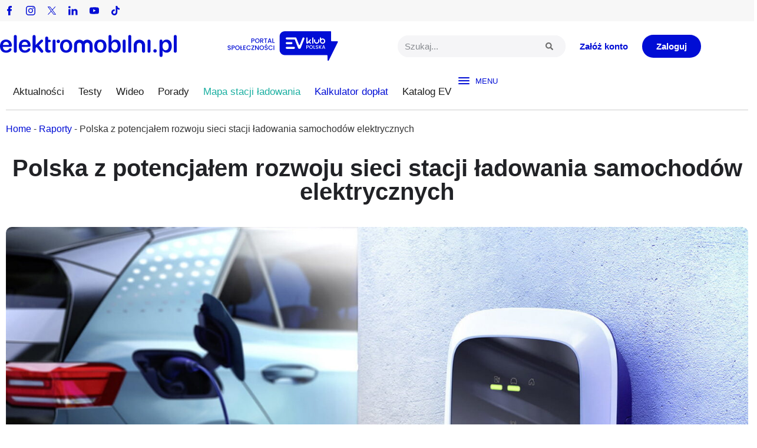

--- FILE ---
content_type: text/html; charset=UTF-8
request_url: https://elektromobilni.pl/polska-z-potencjalem-rozwoju-sieci-stacji-ladowania-samochodow-elektrycznych/
body_size: 26623
content:
<!doctype html><html lang="pl-PL" prefix="og: https://ogp.me/ns#"><head><script data-no-optimize="1">var litespeed_docref=sessionStorage.getItem("litespeed_docref");litespeed_docref&&(Object.defineProperty(document,"referrer",{get:function(){return litespeed_docref}}),sessionStorage.removeItem("litespeed_docref"));</script> <meta charset="UTF-8"><meta name="viewport" content="width=device-width, initial-scale=1"><link rel="profile" href="https://gmpg.org/xfn/11"><title>Polska Z Potencjałem Rozwoju Sieci Stacji ładowania Samochodów Elektrycznych</title><meta name="description" content="Jak podaje Savills, na te pięć krajów przypada ponad trzy czwarte zapotrzebowania na stacje ładowania, które powinny powstać w ciągu najbliższych dwóch lat. W"/><meta name="robots" content="follow, index, max-snippet:-1, max-video-preview:-1, max-image-preview:large"/><link rel="canonical" href="https://elektromobilni.pl/polska-z-potencjalem-rozwoju-sieci-stacji-ladowania-samochodow-elektrycznych/" /><meta property="og:locale" content="pl_PL" /><meta property="og:type" content="article" /><meta property="og:title" content="Polska Z Potencjałem Rozwoju Sieci Stacji ładowania Samochodów Elektrycznych" /><meta property="og:description" content="Jak podaje Savills, na te pięć krajów przypada ponad trzy czwarte zapotrzebowania na stacje ładowania, które powinny powstać w ciągu najbliższych dwóch lat. W" /><meta property="og:url" content="https://elektromobilni.pl/polska-z-potencjalem-rozwoju-sieci-stacji-ladowania-samochodow-elektrycznych/" /><meta property="og:site_name" content="Elektromobilni.pl" /><meta property="article:tag" content="infrastruktura ładowania" /><meta property="article:tag" content="raport" /><meta property="article:tag" content="Savills" /><meta property="article:section" content="Raporty" /><meta property="og:updated_time" content="2025-04-28T01:25:22+02:00" /><meta property="og:image" content="https://elektromobilni.pl/wp-content/uploads/2025/04/DB2020AL00737_medium.jpg" /><meta property="og:image:secure_url" content="https://elektromobilni.pl/wp-content/uploads/2025/04/DB2020AL00737_medium.jpg" /><meta property="og:image:width" content="1795" /><meta property="og:image:height" content="1122" /><meta property="og:image:alt" content="Polska z potencjałem rozwoju sieci stacji ładowania samochodów elektrycznych" /><meta property="og:image:type" content="image/jpeg" /><meta property="article:published_time" content="2024-01-22T11:43:43+01:00" /><meta property="article:modified_time" content="2025-04-28T01:25:22+02:00" /><meta name="twitter:card" content="summary_large_image" /><meta name="twitter:title" content="Polska Z Potencjałem Rozwoju Sieci Stacji ładowania Samochodów Elektrycznych" /><meta name="twitter:description" content="Jak podaje Savills, na te pięć krajów przypada ponad trzy czwarte zapotrzebowania na stacje ładowania, które powinny powstać w ciągu najbliższych dwóch lat. W" /><meta name="twitter:image" content="https://elektromobilni.pl/wp-content/uploads/2025/04/DB2020AL00737_medium.jpg" /><meta name="twitter:label1" content="Napisane przez" /><meta name="twitter:data1" content="Paweł Mazur" /><meta name="twitter:label2" content="Czas czytania" /><meta name="twitter:data2" content="4 minuty" /> <script type="application/ld+json" class="rank-math-schema">{"@context":"https://schema.org","@graph":[{"@type":["Person","Organization"],"@id":"https://elektromobilni.pl/#person","name":"Elektromobilni.pl","logo":{"@type":"ImageObject","@id":"https://elektromobilni.pl/#logo","url":"https://elektromobilni.pl/wp-content/uploads/2022/06/nowe_logo.svg","contentUrl":"https://elektromobilni.pl/wp-content/uploads/2022/06/nowe_logo.svg","caption":"Elektromobilni.pl","inLanguage":"pl-PL"},"image":{"@type":"ImageObject","@id":"https://elektromobilni.pl/#logo","url":"https://elektromobilni.pl/wp-content/uploads/2022/06/nowe_logo.svg","contentUrl":"https://elektromobilni.pl/wp-content/uploads/2022/06/nowe_logo.svg","caption":"Elektromobilni.pl","inLanguage":"pl-PL"}},{"@type":"WebSite","@id":"https://elektromobilni.pl/#website","url":"https://elektromobilni.pl","name":"Elektromobilni.pl","publisher":{"@id":"https://elektromobilni.pl/#person"},"inLanguage":"pl-PL"},{"@type":"ImageObject","@id":"https://elektromobilni.pl/wp-content/uploads/2025/04/DB2020AL00737_medium.jpg","url":"https://elektromobilni.pl/wp-content/uploads/2025/04/DB2020AL00737_medium.jpg","width":"1795","height":"1122","inLanguage":"pl-PL"},{"@type":"BreadcrumbList","@id":"https://elektromobilni.pl/polska-z-potencjalem-rozwoju-sieci-stacji-ladowania-samochodow-elektrycznych/#breadcrumb","itemListElement":[{"@type":"ListItem","position":"1","item":{"@id":"https://elektromobilni.pl","name":"Home"}},{"@type":"ListItem","position":"2","item":{"@id":"https://elektromobilni.pl/aktualnosci/raporty/","name":"Raporty"}},{"@type":"ListItem","position":"3","item":{"@id":"https://elektromobilni.pl/polska-z-potencjalem-rozwoju-sieci-stacji-ladowania-samochodow-elektrycznych/","name":"Polska z potencja\u0142em rozwoju sieci stacji \u0142adowania samochod\u00f3w elektrycznych"}}]},{"@type":"WebPage","@id":"https://elektromobilni.pl/polska-z-potencjalem-rozwoju-sieci-stacji-ladowania-samochodow-elektrycznych/#webpage","url":"https://elektromobilni.pl/polska-z-potencjalem-rozwoju-sieci-stacji-ladowania-samochodow-elektrycznych/","name":"Polska Z Potencja\u0142em Rozwoju Sieci Stacji \u0142adowania Samochod\u00f3w Elektrycznych","datePublished":"2024-01-22T11:43:43+01:00","dateModified":"2025-04-28T01:25:22+02:00","isPartOf":{"@id":"https://elektromobilni.pl/#website"},"primaryImageOfPage":{"@id":"https://elektromobilni.pl/wp-content/uploads/2025/04/DB2020AL00737_medium.jpg"},"inLanguage":"pl-PL","breadcrumb":{"@id":"https://elektromobilni.pl/polska-z-potencjalem-rozwoju-sieci-stacji-ladowania-samochodow-elektrycznych/#breadcrumb"}},{"@type":"Person","@id":"https://elektromobilni.pl/author/p-mazur/","name":"Pawe\u0142 Mazur","url":"https://elektromobilni.pl/author/p-mazur/","image":{"@type":"ImageObject","@id":"https://elektromobilni.pl/wp-content/litespeed/avatar/630b97375828d98eb76af0083815a19e.jpg?ver=1768810955","url":"https://elektromobilni.pl/wp-content/litespeed/avatar/630b97375828d98eb76af0083815a19e.jpg?ver=1768810955","caption":"Pawe\u0142 Mazur","inLanguage":"pl-PL"}},{"@type":"BlogPosting","headline":"Polska Z Potencja\u0142em Rozwoju Sieci Stacji \u0142adowania Samochod\u00f3w Elektrycznych","datePublished":"2024-01-22T11:43:43+01:00","dateModified":"2025-04-28T01:25:22+02:00","articleSection":"Raporty","author":{"@id":"https://elektromobilni.pl/author/p-mazur/","name":"Pawe\u0142 Mazur"},"publisher":{"@id":"https://elektromobilni.pl/#person"},"description":"Jak podaje Savills, na te pi\u0119\u0107 kraj\u00f3w przypada ponad trzy czwarte zapotrzebowania na stacje \u0142adowania, kt\u00f3re powinny powsta\u0107 w ci\u0105gu najbli\u017cszych dw\u00f3ch lat. W","name":"Polska Z Potencja\u0142em Rozwoju Sieci Stacji \u0142adowania Samochod\u00f3w Elektrycznych","@id":"https://elektromobilni.pl/polska-z-potencjalem-rozwoju-sieci-stacji-ladowania-samochodow-elektrycznych/#richSnippet","isPartOf":{"@id":"https://elektromobilni.pl/polska-z-potencjalem-rozwoju-sieci-stacji-ladowania-samochodow-elektrycznych/#webpage"},"image":{"@id":"https://elektromobilni.pl/wp-content/uploads/2025/04/DB2020AL00737_medium.jpg"},"inLanguage":"pl-PL","mainEntityOfPage":{"@id":"https://elektromobilni.pl/polska-z-potencjalem-rozwoju-sieci-stacji-ladowania-samochodow-elektrycznych/#webpage"}}]}</script> <link rel="alternate" type="application/rss+xml" title="Elektromobilni.pl &raquo; Kanał z wpisami" href="https://elektromobilni.pl/feed/" /><link rel="alternate" type="application/rss+xml" title="Elektromobilni.pl &raquo; Kanał z komentarzami" href="https://elektromobilni.pl/comments/feed/" /><link rel="alternate" title="oEmbed (JSON)" type="application/json+oembed" href="https://elektromobilni.pl/wp-json/oembed/1.0/embed?url=https%3A%2F%2Felektromobilni.pl%2Fpolska-z-potencjalem-rozwoju-sieci-stacji-ladowania-samochodow-elektrycznych%2F" /><link rel="alternate" title="oEmbed (XML)" type="text/xml+oembed" href="https://elektromobilni.pl/wp-json/oembed/1.0/embed?url=https%3A%2F%2Felektromobilni.pl%2Fpolska-z-potencjalem-rozwoju-sieci-stacji-ladowania-samochodow-elektrycznych%2F&#038;format=xml" />
<style>.zaladuj-wolno,#knm2022,#karuzela-narzedzia,#video-lazy,#wybor-redakcji,.elementor-location-footer,#get-response,#katalog-ev{content-visibility:auto;contain-intrinsic-size:1px 1000px;}</style><link data-optimized="2" rel="stylesheet" href="https://elektromobilni.pl/wp-content/litespeed/css/5de9116d83494b7192a1c1469a826e40.css?ver=c6837" /> <script type="litespeed/javascript" data-src="https://elektromobilni.pl/wp-includes/js/jquery/jquery.min.js?ver=3.7.1" id="jquery-core-js"></script> <link rel="https://api.w.org/" href="https://elektromobilni.pl/wp-json/" /><link rel="alternate" title="JSON" type="application/json" href="https://elektromobilni.pl/wp-json/wp/v2/posts/75172" /><link rel="EditURI" type="application/rsd+xml" title="RSD" href="https://elektromobilni.pl/xmlrpc.php?rsd" /><meta name="generator" content="WordPress 6.9" /><link rel='shortlink' href='https://elektromobilni.pl/?p=75172' /><meta name="generator" content="performance-lab 4.0.0; plugins: embed-optimizer, image-prioritizer, web-worker-offloading, webp-uploads"><meta name="generator" content="web-worker-offloading 0.2.0"><meta name="generator" content="webp-uploads 2.6.0"><style type="text/css" id="elekt-layer-custom-css"></style><meta name="generator" content="optimization-detective 1.0.0-beta3"><meta name="generator" content="embed-optimizer 1.0.0-beta3"><meta name="google-site-verification" content="PWypaOIyp5eUV-WUfxfhhuxQ1dTHkzIiX7Y398w7SnY" /> <script type="litespeed/javascript" data-src="https://www.googletagmanager.com/gtag/js?id=G-9CCHJ15LK9"></script> <script type="litespeed/javascript">window.dataLayer=window.dataLayer||[];function gtag(){dataLayer.push(arguments)}
gtag('js',new Date());gtag('config','G-9CCHJ15LK9');(function(){function sendBannerEvent(eventName,params){if(typeof gtag==='function'){gtag('event',eventName,params)}else if(window.dataLayer){window.dataLayer.push(Object.assign({event:eventName},params))}}
const impressedBanners=new WeakSet();const observer=new IntersectionObserver((entries)=>{entries.forEach((entry)=>{if(!entry.isIntersecting)return;const banner=entry.target;if(impressedBanners.has(banner))return;impressedBanners.add(banner);sendBannerEvent('banner_impression',{banner_name:banner.dataset.bannerName||'',banner_position:banner.dataset.bannerPosition||'',banner_source:banner.dataset.bannerSource||''})})},{threshold:0.5});document.addEventListener('DOMContentLiteSpeedLoaded',function(){document.querySelectorAll('.banner').forEach(function(banner){observer.observe(banner)})});document.addEventListener('click',function(e){const banner=e.target.closest('.banner');if(!banner)return;const linkEl=banner.querySelector('a');sendBannerEvent('banner_click',{banner_name:banner.dataset.bannerName||'',banner_position:banner.dataset.bannerPosition||'',banner_source:banner.dataset.bannerSource||'',banner_link:linkEl?linkEl.href:''})})})()</script> <link rel="icon" href="https://elektromobilni.pl/wp-content/uploads/2025/06/cropped-EPL_Favicon_600x600px-32x32.webp" sizes="32x32" /><link rel="icon" href="https://elektromobilni.pl/wp-content/uploads/2025/06/cropped-EPL_Favicon_600x600px-192x192.webp" sizes="192x192" /><link rel="apple-touch-icon" href="https://elektromobilni.pl/wp-content/uploads/2025/06/cropped-EPL_Favicon_600x600px-180x180.webp" /><meta name="msapplication-TileImage" content="https://elektromobilni.pl/wp-content/uploads/2025/06/cropped-EPL_Favicon_600x600px-270x270.webp" /></head><body class="wp-singular post-template-default single single-post postid-75172 single-format-standard wp-custom-logo wp-embed-responsive wp-theme-hello-elementor hello-elementor-default elementor-default elementor-kit-7 aa-prefix-elekt- elementor-page-7022"><a class="skip-link screen-reader-text" href="#content">Przejdź do treści</a><header data-elementor-type="header" data-elementor-id="20" class="elementor elementor-20 elementor-location-header" data-elementor-post-type="elementor_library"><div class="elementor-element elementor-element-78d1342 e-flex e-con-boxed e-con e-parent" data-id="78d1342" data-element_type="container" data-settings="{&quot;background_background&quot;:&quot;classic&quot;}"><div class="e-con-inner"><div class="elementor-element elementor-element-f6155d3 e-con-full e-flex e-con e-child" data-id="f6155d3" data-element_type="container"><div class="elementor-element elementor-element-e9493cf e-grid-align-right e-grid-align-tablet-left elementor-widget__width-auto elementor-shape-rounded elementor-grid-0 elementor-widget elementor-widget-social-icons" data-id="e9493cf" data-element_type="widget" data-widget_type="social-icons.default"><div class="elementor-social-icons-wrapper elementor-grid" role="list">
<span class="elementor-grid-item" role="listitem">
<a class="elementor-icon elementor-social-icon elementor-social-icon- elementor-repeater-item-ed64689" href="https://www.facebook.com/elektromobilnipl" target="_blank">
<span class="elementor-screen-only"></span>
<svg xmlns="http://www.w3.org/2000/svg" id="uuid-2b1450a3-c5e2-4eb1-8989-213df27cfef1" data-name="Layer 2" viewBox="0 0 7.98 15.8"><defs></defs><g id="uuid-fc4e5859-5b45-40d8-b3a9-696cb777e4a9" data-name="GRAFIKA"><path class="uuid-07bfeaa1-f5e1-4e82-8533-7a57f6a45101" d="M.25,8.41h1.73v7.13c0,.14.11.25.26.25h2.93c.14,0,.26-.11.26-.25v-7.09h1.99c.13,0,.24-.1.25-.23l.3-2.62c0-.07-.01-.14-.06-.2-.05-.05-.11-.08-.19-.08h-2.29v-1.65c0-.5.26-.75.79-.75h1.5c.14,0,.26-.11.26-.25V.26C7.98.12,7.86,0,7.72,0h-2.06s-.05,0-.1,0c-.35,0-1.6.07-2.59.98-1.09,1-.94,2.2-.9,2.41v1.92H.25c-.14,0-.25.11-.25.25v2.59c0,.14.11.25.25.25H.25Z"></path></g></svg>					</a>
</span>
<span class="elementor-grid-item" role="listitem">
<a class="elementor-icon elementor-social-icon elementor-social-icon- elementor-repeater-item-1bbc208" href="https://www.instagram.com/elektromobilnipl/" target="_blank">
<span class="elementor-screen-only"></span>
<svg xmlns="http://www.w3.org/2000/svg" id="uuid-2b5d3df5-4f67-4ba5-874f-a04c43fb5f7c" data-name="Layer 2" viewBox="0 0 15.65 15.65"><defs></defs><g id="uuid-2b82fc84-45b0-408d-a06e-55727342e5a9" data-name="GRAFIKA"><g><path class="uuid-5c0f8b2e-8721-4969-a98b-d385fd869ba5" d="M11.33,0h-7.01C1.94,0,0,1.94,0,4.32v7.01c0,2.38,1.94,4.32,4.32,4.32h7.01c2.38,0,4.32-1.94,4.32-4.32v-7.01c0-2.38-1.94-4.32-4.32-4.32ZM14.26,11.33c0,1.62-1.31,2.93-2.93,2.93h-7.01c-1.62,0-2.93-1.31-2.93-2.93v-7.01c0-1.62,1.31-2.93,2.93-2.93h7.01c1.62,0,2.93,1.31,2.93,2.93v7.01h0Z"></path><path class="uuid-5c0f8b2e-8721-4969-a98b-d385fd869ba5" d="M7.83,3.79c-2.22,0-4.03,1.81-4.03,4.03s1.81,4.03,4.03,4.03,4.03-1.81,4.03-4.03-1.81-4.03-4.03-4.03ZM7.83,10.47c-1.46,0-2.64-1.19-2.64-2.64s1.19-2.64,2.64-2.64,2.64,1.19,2.64,2.64-1.19,2.64-2.64,2.64Z"></path><path class="uuid-5c0f8b2e-8721-4969-a98b-d385fd869ba5" d="M12.03,2.62c-.27,0-.53.11-.72.3-.19.19-.3.45-.3.72s.11.53.3.72c.19.19.45.3.72.3s.53-.11.72-.3c.19-.19.3-.45.3-.72s-.11-.53-.3-.72c-.19-.19-.45-.3-.72-.3Z"></path></g></g></svg>					</a>
</span>
<span class="elementor-grid-item" role="listitem">
<a class="elementor-icon elementor-social-icon elementor-social-icon- elementor-repeater-item-21b35e6" href="https://twitter.com/elektromobilni" target="_blank">
<span class="elementor-screen-only"></span>
<svg xmlns="http://www.w3.org/2000/svg" id="uuid-7223485e-aa6c-4a33-bdbc-eccfa2d20f30" data-name="Layer 2" viewBox="0 0 14.25 15.83"><defs></defs><g id="uuid-5eca8873-11a1-4ba9-8ae3-aba795ab4d25" data-name="GRAFIKA"><g><path id="uuid-64a5c0b0-bc16-4eb4-a2a2-6c09ca2bed19" data-name="path1009" class="uuid-682acf4c-f034-469b-b011-db11c32c9be4" d="M.03,1.33l5.5,7.35L0,14.67h1.25l4.85-5.24,3.92,5.24h4.24l-5.81-7.77L13.59,1.33h-1.25l-4.46,4.82L4.27,1.33H.03ZM1.87,2.25h1.95l8.6,11.5h-1.95L1.87,2.25Z"></path><rect class="uuid-f29d8c64-919a-4c5f-b385-4cff6da3e9c4" width="14.25" height="15.83"></rect></g></g></svg>					</a>
</span>
<span class="elementor-grid-item" role="listitem">
<a class="elementor-icon elementor-social-icon elementor-social-icon- elementor-repeater-item-d9b9002" href="https://www.linkedin.com/showcase/elektromobilni-pl/" target="_blank">
<span class="elementor-screen-only"></span>
<svg xmlns="http://www.w3.org/2000/svg" id="uuid-2e79285b-a342-4fce-9734-18eca72fbca3" data-name="Layer 2" viewBox="0 0 15.65 15.65"><defs></defs><g id="uuid-b3e62be3-1ff0-4a06-9430-ad786791514b" data-name="GRAFIKA"><g><path class="uuid-76d71d25-a01c-4d6b-9b61-1b41bd8db8ca" d="M8.53,6.74c.06-.07.09-.09.1-.11.86-1.25,2.09-1.62,3.52-1.4,1.65.25,2.71,1.41,2.98,3.18.06.42.1.84.1,1.27,0,1.76,0,3.53,0,5.29,0,.2-.05.26-.25.25-.92-.01-1.85-.01-2.77,0-.2,0-.25-.06-.25-.25,0-1.65,0-3.29,0-4.93,0-.37-.03-.75-.13-1.11-.34-1.16-1.66-1.57-2.6-.8-.51.42-.71.97-.7,1.62,0,1.55,0,3.1,0,4.66,0,.2-.01.41,0,.61.01.18-.06.21-.22.21-.94,0-1.88,0-2.82,0-.17,0-.23-.03-.23-.22.01-1.4.02-2.8.02-4.2,0-1.72,0-3.44-.02-5.16,0-.19.04-.24.23-.24.94.01,1.88,0,2.82,0,.17,0,.22.05.21.21-.01.35,0,.71,0,1.13Z"></path><path class="uuid-76d71d25-a01c-4d6b-9b61-1b41bd8db8ca" d="M3.47,10.31c0,1.55,0,3.1,0,4.65,0,.19-.04.26-.25.26-.93-.01-1.86,0-2.8,0-.17,0-.23-.04-.23-.22,0-3.13,0-6.26,0-9.38,0-.16.04-.22.21-.22.95,0,1.9,0,2.85,0,.19,0,.22.07.22.23,0,1.56,0,3.12,0,4.68Z"></path><path class="uuid-76d71d25-a01c-4d6b-9b61-1b41bd8db8ca" d="M1.86.43c1.25,0,2.06.99,1.77,2.15-.22.88-1.13,1.38-2.18,1.21C.34,3.62-.28,2.53.13,1.49.38.83,1.04.43,1.86.43Z"></path><rect class="uuid-a7ee6d29-dd6e-4468-bcec-411fc986c912" width="15.65" height="15.65"></rect></g></g></svg>					</a>
</span>
<span class="elementor-grid-item" role="listitem">
<a class="elementor-icon elementor-social-icon elementor-social-icon- elementor-repeater-item-7a90375" href="https://www.youtube.com/channel/UCyrQVM6T1XrSyzMLWXajQ_w?view_as=subscriber" target="_blank">
<span class="elementor-screen-only"></span>
<svg xmlns="http://www.w3.org/2000/svg" id="uuid-2a427c9a-cb75-4a48-b88c-d6c04ed8a7b5" data-name="Layer 2" viewBox="0 0 18.95 15.65"><defs></defs><g id="uuid-9b06dab4-5a29-4b9f-b79f-1e23ee2c5cf8" data-name="GRAFIKA"><g><path class="uuid-ed3527fa-1a2f-4c6f-b550-668348c1f7c4" d="M18.93,5.74c0-.22-.02-.45-.04-.67-.07-.95-.18-2.04-.81-2.8-.54-.65-1.37-.8-2.16-.89-1-.11-2-.18-3.01-.22-2.04-.08-4.07-.03-6.11.01-1.05.02-2.09.05-3.14.13-1.28.1-2.6.29-3.2,1.57C-.06,4.03.01,5.48,0,6.72c0,1.11,0,2.22.03,3.33.06,1.44.14,3.31,1.69,3.94.83.34,1.83.41,2.71.47.94.06,1.88.05,2.82.07,1.97.03,3.94-.04,5.91-.08,1.37-.03,2.77-.04,4.08-.49,1.13-.39,1.42-1.61,1.58-2.67.15-1.06.11-2.13.11-3.19,0-.79.02-1.57,0-2.36ZM7.55,10.69v-5.76c1.63.96,3.25,1.91,4.91,2.88-1.65.97-3.27,1.92-4.91,2.88Z"></path><rect class="uuid-e3463782-5e51-45cb-98dc-1acd0c3fd93b" width="18.95" height="15.65"></rect></g></g></svg>					</a>
</span>
<span class="elementor-grid-item" role="listitem">
<a class="elementor-icon elementor-social-icon elementor-social-icon- elementor-repeater-item-e4d060e" href="https://www.tiktok.com/@elektromobilni.pl" target="_blank">
<span class="elementor-screen-only"></span>
<svg xmlns="http://www.w3.org/2000/svg" id="uuid-6337aa57-db31-488e-a656-32d565936779" data-name="Layer 2" viewBox="0 0 13.95 16"><defs></defs><g id="uuid-f15bdabb-1b66-4354-b757-278a70e9d006" data-name="GRAFIKA"><path class="uuid-35744c43-df28-40dc-ac6a-16ad1bba9578" d="M11.87,3.21c-.86-.56-1.48-1.46-1.68-2.51-.04-.23-.06-.46-.06-.7h-2.75v11.02c-.05,1.23-1.07,2.23-2.31,2.23-.39,0-.75-.1-1.07-.27-.74-.39-1.24-1.16-1.24-2.05,0-1.28,1.04-2.31,2.31-2.31.24,0,.47.04.68.11v-2.81c-.22-.03-.45-.05-.68-.05-2.79,0-5.06,2.27-5.06,5.06,0,1.71.86,3.23,2.16,4.15.82.58,1.82.92,2.9.92,2.79,0,5.06-2.27,5.06-5.06v-5.59c1.08.77,2.4,1.23,3.83,1.23v-2.75c-.77,0-1.48-.23-2.08-.62Z"></path></g></svg>					</a>
</span></div></div></div><div class="elementor-element elementor-element-db8d984 e-con-full elementor-hidden-desktop elementor-hidden-tablet e-flex e-con e-child" data-id="db8d984" data-element_type="container"><div class="elementor-element elementor-element-4c5c49d elementor-mobile-align-right elementor-widget elementor-widget-button" data-id="4c5c49d" data-element_type="widget" data-widget_type="button.default">
<a class="elementor-button elementor-button-link elementor-size-sm" href="https://evklub.pl/signup">
<span class="elementor-button-content-wrapper">
<span class="elementor-button-text">Załóż konto</span>
</span>
</a></div><div class="elementor-element elementor-element-57e3995 elementor-mobile-align-right elementor-widget elementor-widget-button" data-id="57e3995" data-element_type="widget" data-widget_type="button.default">
<a class="elementor-button elementor-button-link elementor-size-sm" href="https://evklub.pl/signin">
<span class="elementor-button-content-wrapper">
<span class="elementor-button-text">Zaloguj</span>
</span>
</a></div></div></div></div><div class="elementor-element elementor-element-c45b0bf e-flex e-con-boxed e-con e-parent" data-id="c45b0bf" data-element_type="container"><div class="e-con-inner"><div class="elementor-element elementor-element-ae906ea e-con-full e-flex e-con e-child" data-id="ae906ea" data-element_type="container"><div class="elementor-element elementor-element-97da420 not-lazy elementor-widget-mobile__width-initial elementor-widget elementor-widget-image" data-id="97da420" data-element_type="widget" data-widget_type="image.default">
<a href="https://elektromobilni.pl">
<img width="305" height="38" src="https://elektromobilni.pl/wp-content/uploads/2022/06/elektromobilni-logo.svg" class="attachment-full size-full wp-image-67293" alt="" />								</a></div><div class="elementor-element elementor-element-7ac3820 not-lazy elementor-widget-mobile__width-initial elementor-widget elementor-widget-image" data-id="7ac3820" data-element_type="widget" data-widget_type="image.default">
<a href="https://evklub.pl/" target="_blank">
<img width="172" height="46" src="https://elektromobilni.pl/wp-content/uploads/2022/06/evklub.svg" class="attachment-full size-full wp-image-80949" alt="" />								</a></div></div><div class="elementor-element elementor-element-4b285eb e-con-full e-flex e-con e-child" data-id="4b285eb" data-element_type="container"><div class="elementor-element elementor-element-d528e9c e-con-full e-flex e-con e-child" data-id="d528e9c" data-element_type="container"><div class="elementor-element elementor-element-97f1c7f elementor-widget__width-inherit elementor-hidden-mobile elementor-search-form--skin-classic elementor-search-form--button-type-icon elementor-search-form--icon-search elementor-widget elementor-widget-search-form" data-id="97f1c7f" data-element_type="widget" data-settings="{&quot;skin&quot;:&quot;classic&quot;}" data-widget_type="search-form.default">
<search role="search"><form class="elementor-search-form" action="https://elektromobilni.pl" method="get"><div class="elementor-search-form__container">
<label class="elementor-screen-only" for="elementor-search-form-97f1c7f">Szukaj</label>
<input id="elementor-search-form-97f1c7f" placeholder="Szukaj..." class="elementor-search-form__input" type="search" name="s" value="">
<button class="elementor-search-form__submit" type="submit" aria-label="Szukaj"><div class="e-font-icon-svg-container"><svg class="fa fa-search e-font-icon-svg e-fas-search" viewBox="0 0 512 512" xmlns="http://www.w3.org/2000/svg"><path d="M505 442.7L405.3 343c-4.5-4.5-10.6-7-17-7H372c27.6-35.3 44-79.7 44-128C416 93.1 322.9 0 208 0S0 93.1 0 208s93.1 208 208 208c48.3 0 92.7-16.4 128-44v16.3c0 6.4 2.5 12.5 7 17l99.7 99.7c9.4 9.4 24.6 9.4 33.9 0l28.3-28.3c9.4-9.4 9.4-24.6.1-34zM208 336c-70.7 0-128-57.2-128-128 0-70.7 57.2-128 128-128 70.7 0 128 57.2 128 128 0 70.7-57.2 128-128 128z"></path></svg></div>													</button></div></form>
</search></div></div><div class="elementor-element elementor-element-1a1b9f4 e-con-full elementor-hidden-mobile e-flex e-con e-child" data-id="1a1b9f4" data-element_type="container"><div class="elementor-element elementor-element-bb8e5bf elementor-widget elementor-widget-button" data-id="bb8e5bf" data-element_type="widget" data-widget_type="button.default">
<a class="elementor-button elementor-button-link elementor-size-sm" href="https://evklub.pl/signup">
<span class="elementor-button-content-wrapper">
<span class="elementor-button-text">Załóż konto</span>
</span>
</a></div><div class="elementor-element elementor-element-c42f17f elementor-widget elementor-widget-button" data-id="c42f17f" data-element_type="widget" data-widget_type="button.default">
<a class="elementor-button elementor-button-link elementor-size-sm" href="https://evklub.pl/signin">
<span class="elementor-button-content-wrapper">
<span class="elementor-button-text">Zaloguj</span>
</span>
</a></div></div></div></div></div><div class="elementor-element elementor-element-2835953 e-flex e-con-boxed e-con e-parent" data-id="2835953" data-element_type="container"><div class="e-con-inner"><div class="elementor-element elementor-element-ba950f6 e-con-full e-flex e-con e-child" data-id="ba950f6" data-element_type="container"><div class="elementor-element elementor-element-c97a4f4 elementor-nav-menu__align-justify elementor-nav-menu--dropdown-none elementor-hidden-tablet elementor-hidden-mobile main-menu elementor-widget__width-auto elementor-widget elementor-widget-nav-menu" data-id="c97a4f4" data-element_type="widget" data-settings="{&quot;submenu_icon&quot;:{&quot;value&quot;:&quot;&lt;i aria-hidden=\&quot;true\&quot; class=\&quot;\&quot;&gt;&lt;\/i&gt;&quot;,&quot;library&quot;:&quot;&quot;},&quot;layout&quot;:&quot;horizontal&quot;}" data-widget_type="nav-menu.default"><nav aria-label="Menu" class="elementor-nav-menu--main elementor-nav-menu__container elementor-nav-menu--layout-horizontal e--pointer-underline e--animation-drop-in"><ul id="menu-1-c97a4f4" class="elementor-nav-menu"><li class="menu-item menu-item-type-custom menu-item-object-custom menu-item-15063"><a href="https://elektromobilni.pl/wszystkie-wiadomosci/" class="elementor-item">Aktualności</a></li><li class="menu-item menu-item-type-post_type menu-item-object-page menu-item-17157"><a href="https://elektromobilni.pl/testy-i-opinie/" class="elementor-item">Testy</a></li><li class="menu-item menu-item-type-taxonomy menu-item-object-category menu-item-80933"><a href="https://elektromobilni.pl/wideo/" class="elementor-item">Wideo</a></li><li class="menu-item menu-item-type-taxonomy menu-item-object-category menu-item-80934"><a href="https://elektromobilni.pl/porady/" class="elementor-item">Porady</a></li><li class="mapa-elektromobilnosci menu-item menu-item-type-custom menu-item-object-custom menu-item-12331"><a target="_blank" href="https://elektromobilni.pl/mapa-stacji-ladowania/" class="elementor-item">Mapa stacji ładowania</a></li><li class="menu-narzedzia menu-item menu-item-type-post_type menu-item-object-page menu-item-64812"><a href="https://elektromobilni.pl/kalkulator-naszeauto/" class="elementor-item">Kalkulator dopłat</a></li><li class="menu-katalog menu-item menu-item-type-custom menu-item-object-custom menu-item-64813"><a href="https://elektromobilni.pl/katalog-samochodow/samochody-elektryczne/" class="elementor-item">Katalog EV</a></li></ul></nav><nav class="elementor-nav-menu--dropdown elementor-nav-menu__container" aria-hidden="true"><ul id="menu-2-c97a4f4" class="elementor-nav-menu"><li class="menu-item menu-item-type-custom menu-item-object-custom menu-item-15063"><a href="https://elektromobilni.pl/wszystkie-wiadomosci/" class="elementor-item" tabindex="-1">Aktualności</a></li><li class="menu-item menu-item-type-post_type menu-item-object-page menu-item-17157"><a href="https://elektromobilni.pl/testy-i-opinie/" class="elementor-item" tabindex="-1">Testy</a></li><li class="menu-item menu-item-type-taxonomy menu-item-object-category menu-item-80933"><a href="https://elektromobilni.pl/wideo/" class="elementor-item" tabindex="-1">Wideo</a></li><li class="menu-item menu-item-type-taxonomy menu-item-object-category menu-item-80934"><a href="https://elektromobilni.pl/porady/" class="elementor-item" tabindex="-1">Porady</a></li><li class="mapa-elektromobilnosci menu-item menu-item-type-custom menu-item-object-custom menu-item-12331"><a target="_blank" href="https://elektromobilni.pl/mapa-stacji-ladowania/" class="elementor-item" tabindex="-1">Mapa stacji ładowania</a></li><li class="menu-narzedzia menu-item menu-item-type-post_type menu-item-object-page menu-item-64812"><a href="https://elektromobilni.pl/kalkulator-naszeauto/" class="elementor-item" tabindex="-1">Kalkulator dopłat</a></li><li class="menu-katalog menu-item menu-item-type-custom menu-item-object-custom menu-item-64813"><a href="https://elektromobilni.pl/katalog-samochodow/samochody-elektryczne/" class="elementor-item" tabindex="-1">Katalog EV</a></li></ul></nav></div><div class="elementor-element elementor-element-a124861 elementor-widget-mobile__width-initial elementor-widget elementor-widget-pp-offcanvas-content" data-id="a124861" data-element_type="widget" data-widget_type="pp-offcanvas-content.default"><div class="pp-offcanvas-content-wrap" data-settings="{&quot;toggle_source&quot;:&quot;burger&quot;,&quot;toggle_id&quot;:&quot;&quot;,&quot;toggle_class&quot;:&quot;&quot;,&quot;content_id&quot;:&quot;a124861&quot;,&quot;transition&quot;:&quot;push&quot;,&quot;direction&quot;:&quot;right&quot;,&quot;esc_close&quot;:&quot;yes&quot;,&quot;body_click_close&quot;:&quot;yes&quot;,&quot;links_click_close&quot;:&quot;&quot;}"><div class="pp-offcanvas-toggle-wrap"><div class="pp-offcanvas-toggle pp-offcanvas-toggle-a124861 pp-button pp-hamburger pp-hamburger--spin">
<span class="pp-hamburger-box">
<span class="pp-hamburger-inner"></span>
</span>
<span class="pp-hamburger-label">
MENU						</span></div></div><div id="pp-offcanvas-a124861" class="pp-offcanvas-content pp-offcanvas-a124861 pp-offcanvas-push pp-offcanvas-right elementor-element-a124861"><div class="pp-offcanvas-header"><div class="pp-icon pp-offcanvas-close pp-offcanvas-close-a124861" role="button">
<svg xmlns="http://www.w3.org/2000/svg" xmlns:xlink="http://www.w3.org/1999/xlink" id="uuid-89557d6c-47d7-435a-8738-ac4083443891" x="0px" y="0px" viewBox="0 0 42.5 42.5" style="enable-background:new 0 0 42.5 42.5;" xml:space="preserve">  <line class="st0" x1="2.1" y1="2.1" x2="40.4" y2="40.4"></line> <line class="st0" x1="40.4" y1="2.1" x2="2.1" y2="40.4"></line> </svg></div></div><div class="pp-offcanvas-body"><div data-elementor-type="page" data-elementor-id="4226" class="elementor elementor-4226" data-elementor-post-type="elementor_library"><section class="elementor-section elementor-top-section elementor-element elementor-element-505e241 elementor-section-boxed elementor-section-height-default elementor-section-height-default" data-id="505e241" data-element_type="section" id="menu-boczne-main"><div class="elementor-container elementor-column-gap-default"><div class="elementor-column elementor-col-100 elementor-top-column elementor-element elementor-element-1e42d5b" data-id="1e42d5b" data-element_type="column"><div class="elementor-widget-wrap elementor-element-populated"><div class="elementor-element elementor-element-eeedf6d button-wszystkie elementor-widget elementor-widget-button" data-id="eeedf6d" data-element_type="widget" data-widget_type="button.default">
<a class="elementor-button elementor-button-link elementor-size-sm" href="/wszystkie-wiadomosci/">
<span class="elementor-button-content-wrapper">
<span class="elementor-button-icon">
<svg aria-hidden="true" class="e-font-icon-svg e-fas-chevron-right" viewBox="0 0 320 512" xmlns="http://www.w3.org/2000/svg"><path d="M285.476 272.971L91.132 467.314c-9.373 9.373-24.569 9.373-33.941 0l-22.667-22.667c-9.357-9.357-9.375-24.522-.04-33.901L188.505 256 34.484 101.255c-9.335-9.379-9.317-24.544.04-33.901l22.667-22.667c9.373-9.373 24.569-9.373 33.941 0L285.475 239.03c9.373 9.372 9.373 24.568.001 33.941z"></path></svg>			</span>
<span class="elementor-button-text">Wszystkie aktualności</span>
</span>
</a></div><div class="elementor-element elementor-element-c39db0a elementor-hidden-desktop elementor-hidden-tablet elementor-hidden-mobile elementor-widget elementor-widget-heading" data-id="c39db0a" data-element_type="widget" data-widget_type="heading.default"><p class="elementor-heading-title elementor-size-default"><a href="/wszystkie-wiadomosci/">Aktualności</a></p></div><div class="elementor-element elementor-element-00031c3 elementor-widget elementor-widget-pp-advanced-accordion" data-id="00031c3" data-element_type="widget" data-settings="{&quot;accordion_type&quot;:&quot;accordion&quot;,&quot;toggle_speed&quot;:300}" data-widget_type="pp-advanced-accordion.default"><div class="pp-advanced-accordion pp-toggle-icon-align-right" id="pp-advanced-accordion-00031c3" data-accordion-id="00031c3" role="tablist"><div class="pp-accordion-item"><div id="pp-accordion-tab-title-1271" class="pp-accordion-tab-title" tabindex="0" data-tab="1" role="tab" aria-controls="pp-accordion-tab-content-1271" aria-expanded="false">
<span class="pp-accordion-title-icon">
<span class="pp-accordion-title-text">
Aktualności							</span>
</span><div class="pp-accordion-toggle-icon">
<span class='pp-accordion-toggle-icon-close pp-icon'>
<svg xmlns="http://www.w3.org/2000/svg" xmlns:xlink="http://www.w3.org/1999/xlink" id="uuid-89557d6c-47d7-435a-8738-ac4083443891" x="0px" y="0px" viewBox="0 0 26.9 15.7" style="enable-background:new 0 0 26.9 15.7;" xml:space="preserve">  <line class="st0" x1="2.1" y1="2.3" x2="13.4" y2="13.6"></line> <line class="st0" x1="24.8" y1="2.3" x2="13.5" y2="13.6"></line> </svg>									</span>
<span class='pp-accordion-toggle-icon-open pp-icon'>
<svg xmlns="http://www.w3.org/2000/svg" xmlns:xlink="http://www.w3.org/1999/xlink" id="uuid-89557d6c-47d7-435a-8738-ac4083443891" x="0px" y="0px" viewBox="0 0 26.9 15.7" style="enable-background:new 0 0 26.9 15.7;" xml:space="preserve">  <line class="st0" x1="24.8" y1="13.6" x2="13.5" y2="2.3"></line> <line class="st0" x1="2.1" y1="13.6" x2="13.4" y2="2.3"></line> </svg>									</span></div></div><div id="pp-accordion-tab-content-1271" class="pp-accordion-tab-content" data-tab="1" role="tabpanel" aria-labelledby="pp-accordion-tab-title-1271"><p><a href="/kategoria/aktualnosci/biznes/">Biznes</a></p><p><a href="/kategoria/aktualnosci/infrastruktura/">Infrastruktura</a></p><p><a href="/kategoria/aktualnosci/pojazdy/">Pojazdy</a></p><p><a href="/kategoria/aktualnosci/prawo/">Prawo</a></p><p><a href="/kategoria/aktualnosci/raporty/">Raporty</a></p><p><a href="/kategoria/aktualnosci/raporty/">Rynek</a></p><p><a href="/kategoria/aktualnosci/sportlifestyle/">Sport&amp;Lifestyle</a></p><p><a href="/kategoria/aktualnosci/strefy-czystego-transportu/">Strefy Czystego Transportu</a></p><p><a href="/kategoria/aktualnosci/technologia/">Technologia</a></p><p><a href="/kategoria/aktualnosci/wydarzenia/">Wydarzenia</a></p><p><a href="/kategoria/aktualnosci/wywiady/">Wywiady</a></p></div></div></div></div><div class="elementor-element elementor-element-e7b5cd1 elementor-widget elementor-widget-heading" data-id="e7b5cd1" data-element_type="widget" data-widget_type="heading.default"><p class="elementor-heading-title elementor-size-default"><a href="/kategoria/testy/">Testy</a></p></div><div class="elementor-element elementor-element-59abb49 elementor-widget elementor-widget-heading" data-id="59abb49" data-element_type="widget" data-widget_type="heading.default"><p class="elementor-heading-title elementor-size-default"><a href="/kategoria/wideo/">Wideo</a></p></div><div class="elementor-element elementor-element-25ed86c elementor-widget elementor-widget-heading" data-id="25ed86c" data-element_type="widget" data-widget_type="heading.default"><p class="elementor-heading-title elementor-size-default"><a href="/kategoria/porady/">Porady</a></p></div><div class="elementor-element elementor-element-83ba288 elementor-hidden-desktop elementor-hidden-tablet elementor-hidden-mobile elementor-widget elementor-widget-pp-advanced-accordion" data-id="83ba288" data-element_type="widget" data-settings="{&quot;accordion_type&quot;:&quot;accordion&quot;,&quot;toggle_speed&quot;:300}" data-widget_type="pp-advanced-accordion.default"><div class="pp-advanced-accordion pp-toggle-icon-align-right" id="pp-advanced-accordion-83ba288" data-accordion-id="83ba288" role="tablist"><div class="pp-accordion-item"><div id="pp-accordion-tab-title-1381" class="pp-accordion-tab-title" tabindex="0" data-tab="1" role="tab" aria-controls="pp-accordion-tab-content-1381" aria-expanded="false">
<span class="pp-accordion-title-icon">
<span class="pp-accordion-title-text">
Pozostałe							</span>
</span><div class="pp-accordion-toggle-icon">
<span class='pp-accordion-toggle-icon-close pp-icon'>
<svg xmlns="http://www.w3.org/2000/svg" xmlns:xlink="http://www.w3.org/1999/xlink" id="uuid-89557d6c-47d7-435a-8738-ac4083443891" x="0px" y="0px" viewBox="0 0 26.9 15.7" style="enable-background:new 0 0 26.9 15.7;" xml:space="preserve">  <line class="st0" x1="2.1" y1="2.3" x2="13.4" y2="13.6"></line> <line class="st0" x1="24.8" y1="2.3" x2="13.5" y2="13.6"></line> </svg>									</span>
<span class='pp-accordion-toggle-icon-open pp-icon'>
<svg xmlns="http://www.w3.org/2000/svg" xmlns:xlink="http://www.w3.org/1999/xlink" id="uuid-89557d6c-47d7-435a-8738-ac4083443891" x="0px" y="0px" viewBox="0 0 26.9 15.7" style="enable-background:new 0 0 26.9 15.7;" xml:space="preserve">  <line class="st0" x1="24.8" y1="13.6" x2="13.5" y2="2.3"></line> <line class="st0" x1="2.1" y1="13.6" x2="13.4" y2="2.3"></line> </svg>									</span></div></div><div id="pp-accordion-tab-content-1381" class="pp-accordion-tab-content" data-tab="1" role="tabpanel" aria-labelledby="pp-accordion-tab-title-1381"><p><a href="/kategoria/prawo/">Prawo</a></p><p><a href="/kategoria/ochrona-klimatu/">Ochrona klimatu</a></p><p><a href="/kategoria/testy/">Testy</a></p><p><a href="/kategoria/opinie/">Opinie</a></p><p><a href="/kategoria/porady/">Porady</a></p><p><a href="/kategoria/sportlifestyle/">Sport&amp;lifestyle</a></p><p><a href="/kategoria/strefy-czystego-transportu/">Strefy Czystego Transportu</a></p></div></div></div></div><div class="elementor-element elementor-element-471fcde elementor-widget elementor-widget-spacer" data-id="471fcde" data-element_type="widget" data-widget_type="spacer.default"><div class="elementor-spacer"><div class="elementor-spacer-inner"></div></div></div><div class="elementor-element elementor-element-c53b88f elementor-widget elementor-widget-heading" data-id="c53b88f" data-element_type="widget" data-widget_type="heading.default"><p class="elementor-heading-title elementor-size-default"><a href="/biuro-prasowe/">Biuro Prasowe</a></p></div><div class="elementor-element elementor-element-f107f0b elementor-widget elementor-widget-spacer" data-id="f107f0b" data-element_type="widget" data-widget_type="spacer.default"><div class="elementor-spacer"><div class="elementor-spacer-inner"></div></div></div><div class="elementor-element elementor-element-e4e697c elementor-widget elementor-widget-heading" data-id="e4e697c" data-element_type="widget" data-widget_type="heading.default"><p class="elementor-heading-title elementor-size-default"><a href="/katalog-samochodow/samochody-elektryczne/">Katalog EV</a></p></div><div class="elementor-element elementor-element-231f0c2 elementor-widget elementor-widget-heading" data-id="231f0c2" data-element_type="widget" data-widget_type="heading.default"><p class="elementor-heading-title elementor-size-default"><a href="/kalkulator-naszeauto/">Kalkulator dopłat</a></p></div><div class="elementor-element elementor-element-f919667 elementor-widget elementor-widget-heading" data-id="f919667" data-element_type="widget" data-widget_type="heading.default"><p class="elementor-heading-title elementor-size-default"><a href="/mapa-stacji-ladowania/">Mapa stacji ładowania</a></p></div><div class="elementor-element elementor-element-e030f0e elementor-widget elementor-widget-heading" data-id="e030f0e" data-element_type="widget" data-widget_type="heading.default"><p class="elementor-heading-title elementor-size-default"><a href="https://elektromobilni.pl/krzywe-ladowania/">Krzywe ładowania</a></p></div><div class="elementor-element elementor-element-7bc9a75 elementor-widget elementor-widget-heading" data-id="7bc9a75" data-element_type="widget" data-widget_type="heading.default"><p class="elementor-heading-title elementor-size-default"><a href="/strefa-wiedzy/">Strefa Wiedzy</a></p></div><div class="elementor-element elementor-element-74b4ca1 elementor-widget elementor-widget-heading" data-id="74b4ca1" data-element_type="widget" data-widget_type="heading.default"><p class="elementor-heading-title elementor-size-default"><a href="https://elektromobilni.pl/magazyny/">Magazyn</a></p></div><div class="elementor-element elementor-element-f80bfc6 elementor-widget elementor-widget-heading" data-id="f80bfc6" data-element_type="widget" data-widget_type="heading.default"><p class="elementor-heading-title elementor-size-default"><a href="https://elektromobilni.pl/kampania-stop-dezinformacji/">Kampania: Stop dezinformacji</a></p></div></div></div></div></section><section class="elementor-section elementor-top-section elementor-element elementor-element-3287ccb elementor-section-boxed elementor-section-height-default elementor-section-height-default" data-id="3287ccb" data-element_type="section"><div class="elementor-container elementor-column-gap-default"><div class="elementor-column elementor-col-100 elementor-top-column elementor-element elementor-element-2319d5d" data-id="2319d5d" data-element_type="column"><div class="elementor-widget-wrap"></div></div></div></section></div></div></div></div></div><div class="elementor-element elementor-element-37d548d elementor-widget__width-inherit elementor-search-form--skin-full_screen elementor-widget-mobile__width-initial elementor-hidden-desktop elementor-hidden-tablet elementor-widget elementor-widget-search-form" data-id="37d548d" data-element_type="widget" data-settings="{&quot;skin&quot;:&quot;full_screen&quot;}" data-widget_type="search-form.default">
<search role="search"><form class="elementor-search-form" action="https://elektromobilni.pl" method="get"><div class="elementor-search-form__toggle" role="button" tabindex="0" aria-label="Szukaj"><div class="e-font-icon-svg-container"><svg aria-hidden="true" class="e-font-icon-svg e-fas-search" viewBox="0 0 512 512" xmlns="http://www.w3.org/2000/svg"><path d="M505 442.7L405.3 343c-4.5-4.5-10.6-7-17-7H372c27.6-35.3 44-79.7 44-128C416 93.1 322.9 0 208 0S0 93.1 0 208s93.1 208 208 208c48.3 0 92.7-16.4 128-44v16.3c0 6.4 2.5 12.5 7 17l99.7 99.7c9.4 9.4 24.6 9.4 33.9 0l28.3-28.3c9.4-9.4 9.4-24.6.1-34zM208 336c-70.7 0-128-57.2-128-128 0-70.7 57.2-128 128-128 70.7 0 128 57.2 128 128 0 70.7-57.2 128-128 128z"></path></svg></div></div><div class="elementor-search-form__container">
<label class="elementor-screen-only" for="elementor-search-form-37d548d">Szukaj</label>
<input id="elementor-search-form-37d548d" placeholder="Szukaj..." class="elementor-search-form__input" type="search" name="s" value=""><div class="dialog-lightbox-close-button dialog-close-button" role="button" tabindex="0" aria-label="Close this search box.">
<svg aria-hidden="true" class="e-font-icon-svg e-eicon-close" viewBox="0 0 1000 1000" xmlns="http://www.w3.org/2000/svg"><path d="M742 167L500 408 258 167C246 154 233 150 217 150 196 150 179 158 167 167 154 179 150 196 150 212 150 229 154 242 171 254L408 500 167 742C138 771 138 800 167 829 196 858 225 858 254 829L496 587 738 829C750 842 767 846 783 846 800 846 817 842 829 829 842 817 846 804 846 783 846 767 842 750 829 737L588 500 833 258C863 229 863 200 833 171 804 137 775 137 742 167Z"></path></svg></div></div></form>
</search></div></div></div></div></header><div data-elementor-type="single-post" data-elementor-id="7022" class="elementor elementor-7022 elementor-location-single post-75172 post type-post status-publish format-standard has-post-thumbnail hentry category-raporty tag-infrastruktura-ladowania tag-raport tag-savills" data-elementor-post-type="elementor_library"><div class="elementor-element elementor-element-74d584c e-flex e-con-boxed e-con e-parent" data-id="74d584c" data-element_type="container"><div class="e-con-inner"><div class="elementor-element elementor-element-08fae91 elementor-widget elementor-widget-shortcode" data-id="08fae91" data-element_type="widget" data-widget_type="shortcode.default"><div class="elementor-shortcode"><nav aria-label="breadcrumbs" class="rank-math-breadcrumb"><p><a href="https://elektromobilni.pl">Home</a><span class="separator"> - </span><a href="https://elektromobilni.pl/aktualnosci/raporty/">Raporty</a><span class="separator"> - </span><span class="last">Polska z potencjałem rozwoju sieci stacji ładowania samochodów elektrycznych</span></p></nav></div></div></div></div><div class="elementor-element elementor-element-8a47e66 e-flex e-con-boxed e-con e-parent" data-id="8a47e66" data-element_type="container"><div class="e-con-inner"><div class="elementor-element elementor-element-61c009a elementor-widget elementor-widget-heading" data-id="61c009a" data-element_type="widget" data-widget_type="heading.default"><h1 class="elementor-heading-title elementor-size-default">Polska z potencjałem rozwoju sieci stacji ładowania samochodów elektrycznych</h1></div></div></div><div class="elementor-element elementor-element-b144e5d e-flex e-con-boxed e-con e-parent" data-id="b144e5d" data-element_type="container"><div class="e-con-inner"><div class="elementor-element elementor-element-fb843da not-lazy elementor-widget elementor-widget-theme-post-featured-image elementor-widget-image" data-id="fb843da" data-element_type="widget" data-widget_type="theme-post-featured-image.default">
<img loading="lazy" width="1536" height="960" src="https://elektromobilni.pl/wp-content/uploads/2025/04/DB2020AL00737_medium-1536x960.jpg" class="attachment-1536x1536 size-1536x1536 wp-image-83003" alt="" srcset="https://elektromobilni.pl/wp-content/uploads/2025/04/DB2020AL00737_medium-1536x960.jpg 1536w, https://elektromobilni.pl/wp-content/uploads/2025/04/DB2020AL00737_medium-300x188.jpg 300w, https://elektromobilni.pl/wp-content/uploads/2025/04/DB2020AL00737_medium-1024x640.jpg 1024w, https://elektromobilni.pl/wp-content/uploads/2025/04/DB2020AL00737_medium-768x480.jpg 768w, https://elektromobilni.pl/wp-content/uploads/2025/04/DB2020AL00737_medium-280x175.jpg 280w, https://elektromobilni.pl/wp-content/uploads/2025/04/DB2020AL00737_medium.jpg 1795w" sizes="(max-width: 1536px) 100vw, 1536px" /></div><div class="elementor-element elementor-element-54ddc55 elementor-align-left elementor-widget__width-auto elementor-absolute elementor-widget elementor-widget-post-info" data-id="54ddc55" data-element_type="widget" data-settings="{&quot;_position&quot;:&quot;absolute&quot;}" data-widget_type="post-info.default"><ul class="elementor-inline-items elementor-icon-list-items elementor-post-info"><li class="elementor-icon-list-item elementor-repeater-item-1766da0 elementor-inline-item" itemprop="datePublished">
<a href="https://elektromobilni.pl/2024/01/22/">
<span class="elementor-icon-list-text elementor-post-info__item elementor-post-info__item--type-date">
<time>22/01/2024</time>					</span>
</a></li></ul></div></div></div><div class="elementor-element elementor-element-7a332ee e-flex e-con-boxed e-con e-parent" data-id="7a332ee" data-element_type="container"><div class="e-con-inner"></div></div><div class="elementor-element elementor-element-4f7adad e-flex e-con-boxed e-con e-parent" data-id="4f7adad" data-element_type="container"><div class="e-con-inner"><div class="elementor-element elementor-element-69af03f e-con-full e-flex e-con e-child" data-id="69af03f" data-element_type="container"><div class="elementor-element elementor-element-05afd41 elementor-share-buttons--view-icon elementor-share-buttons--skin-minimal elementor-share-buttons--shape-rounded elementor-share-buttons--color-custom single-share elementor-grid-0 elementor-widget elementor-widget-share-buttons" data-id="05afd41" data-element_type="widget" data-widget_type="share-buttons.default"><div class="elementor-grid" role="list"><div class="elementor-grid-item" role="listitem"><div class="elementor-share-btn elementor-share-btn_facebook" role="button" tabindex="0" aria-label="Share on facebook">
<span class="elementor-share-btn__icon">
<svg aria-hidden="true" class="e-font-icon-svg e-fab-facebook" viewBox="0 0 512 512" xmlns="http://www.w3.org/2000/svg"><path d="M504 256C504 119 393 8 256 8S8 119 8 256c0 123.78 90.69 226.38 209.25 245V327.69h-63V256h63v-54.64c0-62.15 37-96.48 93.67-96.48 27.14 0 55.52 4.84 55.52 4.84v61h-31.28c-30.8 0-40.41 19.12-40.41 38.73V256h68.78l-11 71.69h-57.78V501C413.31 482.38 504 379.78 504 256z"></path></svg>							</span></div></div><div class="elementor-grid-item" role="listitem"><div class="elementor-share-btn elementor-share-btn_twitter" role="button" tabindex="0" aria-label="Share on twitter">
<span class="elementor-share-btn__icon">
<svg aria-hidden="true" class="e-font-icon-svg e-fab-twitter" viewBox="0 0 512 512" xmlns="http://www.w3.org/2000/svg"><path d="M459.37 151.716c.325 4.548.325 9.097.325 13.645 0 138.72-105.583 298.558-298.558 298.558-59.452 0-114.68-17.219-161.137-47.106 8.447.974 16.568 1.299 25.34 1.299 49.055 0 94.213-16.568 130.274-44.832-46.132-.975-84.792-31.188-98.112-72.772 6.498.974 12.995 1.624 19.818 1.624 9.421 0 18.843-1.3 27.614-3.573-48.081-9.747-84.143-51.98-84.143-102.985v-1.299c13.969 7.797 30.214 12.67 47.431 13.319-28.264-18.843-46.781-51.005-46.781-87.391 0-19.492 5.197-37.36 14.294-52.954 51.655 63.675 129.3 105.258 216.365 109.807-1.624-7.797-2.599-15.918-2.599-24.04 0-57.828 46.782-104.934 104.934-104.934 30.213 0 57.502 12.67 76.67 33.137 23.715-4.548 46.456-13.32 66.599-25.34-7.798 24.366-24.366 44.833-46.132 57.827 21.117-2.273 41.584-8.122 60.426-16.243-14.292 20.791-32.161 39.308-52.628 54.253z"></path></svg>							</span></div></div><div class="elementor-grid-item" role="listitem"><div class="elementor-share-btn elementor-share-btn_linkedin" role="button" tabindex="0" aria-label="Share on linkedin">
<span class="elementor-share-btn__icon">
<svg aria-hidden="true" class="e-font-icon-svg e-fab-linkedin" viewBox="0 0 448 512" xmlns="http://www.w3.org/2000/svg"><path d="M416 32H31.9C14.3 32 0 46.5 0 64.3v383.4C0 465.5 14.3 480 31.9 480H416c17.6 0 32-14.5 32-32.3V64.3c0-17.8-14.4-32.3-32-32.3zM135.4 416H69V202.2h66.5V416zm-33.2-243c-21.3 0-38.5-17.3-38.5-38.5S80.9 96 102.2 96c21.2 0 38.5 17.3 38.5 38.5 0 21.3-17.2 38.5-38.5 38.5zm282.1 243h-66.4V312c0-24.8-.5-56.7-34.5-56.7-34.6 0-39.9 27-39.9 54.9V416h-66.4V202.2h63.7v29.2h.9c8.9-16.8 30.6-34.5 62.9-34.5 67.2 0 79.7 44.3 79.7 101.9V416z"></path></svg>							</span></div></div></div></div></div></div></div><article class="elementor-element elementor-element-e915921 main-post-container e-flex e-con-boxed e-con e-parent" data-id="e915921" data-element_type="container"><div class="e-con-inner"><div class="elementor-element elementor-element-7adbdc9 e-flex e-con-boxed e-con e-child" data-id="7adbdc9" data-element_type="container"><div class="e-con-inner"></div></div><div class="elementor-element elementor-element-3d7a3c4 e-flex e-con-boxed e-con e-child" data-id="3d7a3c4" data-element_type="container"><div class="e-con-inner"><div class="elementor-element elementor-element-2fc8a70 elementor-widget elementor-widget-theme-post-content" data-id="2fc8a70" data-element_type="widget" data-widget_type="theme-post-content.default"><p>Jak podaje Savills, na te pięć krajów przypada ponad trzy czwarte zapotrzebowania na stacje ładowania, które powinny powstać w ciągu najbliższych dwóch lat. W Niemczech, Wielkiej Brytanii i Francji związane to jest z dużą liczbą ludności oraz prognozowanym wysokim popytem na samochody elektryczne w stosunku do istniejącej infrastruktury, natomiast w Norwegii i Szwecji liczba aut z napędem elektrycznym na jednego mieszkańca jest już stosunkowo duża, ale funkcjonuje tam niewiele punktów ładowania tego typu pojazdów.</p><p><strong>Kraje z największym potencjałem rozwoju stacji ładowania samochodów elektrycznych w Europie</strong></p><div class="elekt-tresc reklama-kalkulator elekt-target" id="elekt-2000379420" data-elekt-trackid="65312" data-elekt-trackbid="1"><div class="banner"
data-banner-name="kalkulator_doplat"
data-banner-position="intext"
data-banner-source="advanced_ads"><a href="https://elektromobilni.pl/kalkulator-naszeauto/"
target="_blank"
rel="noopener">
<img data-lazyloaded="1" src="[data-uri]" loading="lazy" data-src="https://elektromobilni.pl/wp-content/uploads/2025/02/EPL_Kalkulator_NaszEauto_Baner_Display_336x280px.jpg"
width="336"
height="280"
alt="Kalkulator dopłat – sprawdź dopłaty" />
</a></div></div><figure class="wp-block-table"><table><tbody><tr><td><strong>Kraj</strong></td><td><strong>Zapotrzebowanie na nowe punkty ładowania do roku 2025</strong></td><td><strong>Liczba wydzielonych miejsc parkingowych w 2022 r.</strong></td><td><strong>Liczba pojazdów elektrycznych w 2022 r.</strong></td><td><strong>Produkcja energii elektrycznej w&nbsp;MWh na 1 mieszkańca w&nbsp;2022 r.</strong></td><td><strong>Ogólny wynik</strong></td></tr><tr><td>Niemcy</td><td>409 303</td><td>4&nbsp;935 623</td><td>1&nbsp;906 232</td><td>7,0</td><td>0,90</td></tr><tr><td>Francja</td><td>135 974</td><td>1 676 318</td><td>1&nbsp;092 409</td><td>6,9</td><td>0,81</td></tr><tr><td>Szwecja</td><td>80 378</td><td>933 211</td><td>486 700</td><td>16,4</td><td>0,80</td></tr><tr><td>Norwegia</td><td>103 340</td><td>382 185</td><td>700 902</td><td>28,0</td><td>0,80</td></tr><tr><td>Wielka Brytania</td><td>175 883</td><td>2 700 000</td><td>1&nbsp;049 563</td><td>4,8</td><td>0,75</td></tr><tr><td>Belgia</td><td>37 860</td><td>664 331</td><td>275 679</td><td>8,1</td><td>0,71</td></tr><tr><td>Szwajcaria</td><td>30 060</td><td>472 782</td><td>195 888</td><td>7,1</td><td>0,60</td></tr><tr><td>Włochy</td><td>45 723</td><td>1 409 779</td><td>355 164</td><td>4,7</td><td>0,59</td></tr><tr><td>Finlandia</td><td>20 850</td><td>445 276</td><td>154 043</td><td>13,1</td><td>0,58</td></tr><tr><td>Hiszpania</td><td>28 944</td><td>1 558 712</td><td>239 373</td><td>6,0</td><td>0,57</td></tr><tr><td>Austria</td><td>15 143</td><td>361 523</td><td>152 514</td><td>7,2</td><td>0,47</td></tr><tr><td>Dania</td><td>28 968</td><td>292 693</td><td>193 766</td><td>5,8</td><td>0,45</td></tr><tr><td>Holandia</td><td>&#8211; 23 669</td><td>1 085 257</td><td>515 242</td><td>6,8</td><td>0,39</td></tr><tr><td>Polska</td><td>10 706</td><td>1 704 192</td><td>61 570</td><td>4,7</td><td>0,36</td></tr><tr><td>Portugalia</td><td>18 476</td><td>591 149</td><td>128 049</td><td>4,5</td><td>0,35</td></tr><tr><td>Irlandia</td><td>12 546</td><td>268 897</td><td>61 031</td><td>6,6</td><td>0,34</td></tr><tr><td>Czechy</td><td>3581</td><td>575 031</td><td>22 646</td><td>8,0</td><td>0,33</td></tr><tr><td>Grecja</td><td>3808</td><td>979 308</td><td>18 575</td><td>5,0</td><td>0,24</td></tr><tr><td>Rumunia</td><td>7313</td><td>1 025 265</td><td>31 795</td><td>3,0</td><td>0,24</td></tr><tr><td>Węgry</td><td>5001</td><td>534 519</td><td>47 197</td><td>3,7</td><td>0,19</td></tr><tr><td>Luksemburg</td><td>4303</td><td>20 083</td><td>27 456</td><td>1,7</td><td>0,08</td></tr></tbody></table></figure><p>Według Savills, aktualna sytuacja stanowi okazję dla właścicieli nieruchomości i inwestorów do nawiązania współpracy z prywatnymi operatorami punktów ładowania samochodów elektrycznych lub innymi podmiotami w zakresie instalacji infrastruktury przeznaczonej dla pojazdów z napędem elektrycznym. Umożliwiłaby im ona uzyskiwanie przychodów z najmu tego rodzaju urządzeń, podniesienie atrakcyjności nieruchomości biurowych, a także zwiększenie odwiedzalności i wydłużenie czasu pobytu klientów w obiektach handlowych. To z kolei może przełożyć się na wzrost przychodów. W ramach takiej współpracy operatorzy punktów ładowania zazwyczaj ponoszą koszt uruchomienia instalacji, natomiast właściciele obiektów mogą liczyć – w zależności od lokalizacji – na przychody z najmu rzędu 1-5 tys. euro z jednej stacji rocznie w okresie 20-25 lat.</p><p>&#8211; <em>W odpowiedzi na regulacje Unii Europejskiej związane z ochroną środowiska wiele krajów europejskich oferuje wsparcie fiskalne w celu stymulowania popytu na rynku na samochody elektryczne, który dzięki temu rozwija się bardzo dynamicznie. Ze względu na częsty brak dostępu do indywidualnych punktów ładowania pojazdów konieczne staje się zapewnienie infrastruktury ogólnodostępnej. Wielu właścicieli nieruchomości dysponuje znaczną liczbą miejsc parkingowych, na których mogłyby powstać tego typu instalacje. To stwarza szansę na monetyzację aktywów, które obecnie w dużej mierze nie są w pełni wykorzystywane, i jednocześnie na zwiększenie potencjalnych przychodów z innych obiektów w ramach współpracy z operatorami punktów ładowania aut</em> – powiedział <strong>Tristam Larder</strong>, dyrektor działu europejskich rynków kapitałowych w Savills.</p><p>Polska znalazła się na czternastym miejscu zestawienia krajów o największym potencjale dla rozwoju stacji ładowania samochodów elektrycznych w Europie. Współczynnik nasycenia punktami ładowania w raporcie, który został wyliczony poprzez podzielenie liczby pojazdów elektrycznych (EV) przez liczbę ładowarek, w przypadku Polski znajduje się na poziomie poniżej europejskiej średniej, który wynosi 18 pojazdów elektrycznych na jedną ładowarkę. Według Unii Europejskiej optymalny współczynnik nasycenia to 10 pojazdów elektrycznych na jedną publiczną ładowarkę. Pomimo niezbyt rozbudowanej sieci ładowarek, Polska zajmuje trzecie miejsce w Europie pod względem dostępności do szybkich ładowarek prądem stałym DC. Istnieją cztery różne typy ładowarek, z dwoma rodzajami prądu. Ładowarki z prądem zmiennym AC są najczęstszym typem publicznych ładowarek. Punkty ładowania prądem stałym DC odpowiadają za zaledwie 11% całkowitej liczby ładowarek w Europie, a w Polsce jest to 24%, przy czym jedynymi krajami o większej ich liczbie są Rumunia (28%) i Norwegia (27%).</p><figure class="wp-block-image size-full"><img data-lazyloaded="1" src="[data-uri]" fetchpriority="high" fetchpriority="high" decoding="async" width="531" height="299" data-src="https://elektromobilni.pl/wp-content/uploads/2024/01/obraz-1.png.webp" alt="Polska z potencjałem rozwoju sieci stacji ładowania samochodów elektrycznych - obraz 1" class="wp-image-44232" title="Polska z potencjałem rozwoju sieci stacji ładowania samochodów elektrycznych" data-srcset="https://elektromobilni.pl/wp-content/uploads/2024/01/obraz-1.png.webp 531w, https://elektromobilni.pl/wp-content/uploads/2024/01/obraz-1-300x169.png.webp 300w, https://elektromobilni.pl/wp-content/uploads/2024/01/obraz-1-500x281.png.webp 500w, https://elektromobilni.pl/wp-content/uploads/2024/01/obraz-1-280x157.png.webp 280w" data-sizes="(max-width: 531px) 100vw, 531px" /></figure><p>&#8211; <em>Jak wynika z najnowszego raportu Savills European EV Supercharging: the turning point, w Polsce w perspektywie najbliższego roku zapotrzebowanie na punkty ładowania samochodów elektrycznych przekroczy liczbę 10&nbsp;700 ładowarek. Infrastruktura w naszym kraju jest relatywnie młoda, co dobrze pokazuje wysoki współczynnik ładowarek prądem stałym DC, które w większości krajów europejskich </em><em>nie zostały jeszcze wdrożone na tak szeroką skalę jak ładowarki AC.</em><em> Dynamika wzrostu tego segmentu rynku jednoznacznie pokazuje, że nisko- i zeroemisyjność to kierunek, w którym nasz kraj również będzie podążał. Aby tak się stało, konieczne jest pilne wprowadzenie zmian regulacyjnych związanych z kwestią przyłączeń, która oprócz sektora energetycznego dotyczy również właścicieli nieruchomości komercyjnych i ich zarządców. Obecnie zauważamy pewne opóźnienia w procesie decyzyjnym ze strony spółek odpowiedzialnych za wydawanie pozwoleń i budowę przyłączy sieci energetycznej do stacji ładowania. Operatorzy sieci dystrybucyjnej informują obecnie o wydłużeniu czasu na podjęcie decyzji nawet o pół roku, co w znaczący sposób opóźnia proces inwestycyjny. Usprawnienie procesów z tym związanych będzie kluczowe dla dalszego rozwoju tej branży oraz wszystkich podmiotów zaangażowanych w proces transformacji energetycznej</em> – skomentował Michał Bryszewski, członek zarządu oraz dyrektor działu zarządzania nieruchomościami w Savills w Polsce.</p><p>&#8211; <em>Ze względu na zakaz sprzedaży nowych aut spalinowych od 2035 roku, większość producentów samochodów oraz firmy uczestniczące w ich łańcuchach dostaw przeznaczyły miliardy funtów czy euro na inwestycje w elektryfikację pojazdów. W związku z tym przedstawiciele branży motoryzacyjnej oczekują stworzenia odpowiedniej infrastruktury ułatwiającej proces transformacji oraz chętnie wspierają inicjatywy, które mogłyby przynieść właścicielom nieruchomości zysk dzięki instalacji sieci punktów ładowania pojazdów elektrycznych na terenie ich obiektów” </em>– podkreślił Bobby Barfoot, starszy rzeczoznawca w dziale ds. sektora motoryzacyjnego w Savills.</p><p>&#8211; <em>Podaż punktów ładowania samochodów z napędem elektrycznym musi znacząco wzrosnąć w najbliższej dekadzie we wszystkich krajach europejskich, aczkolwiek z naszej analizy wynika, że początkowo najwięcej na tym zyskać mogą właściciele nieruchomości w krajach z czołówki naszego zestawienia, tj. w Niemczech, Francji, Szwecji, Norwegii i Wielkiej Brytanii. Pomimo wyzwań takich jak przepustowość sieci i duże wstępne koszty jej modernizacji oraz budowy przyłączy, uważamy, że dzięki współpracy właściciele nieruchomości i operatorzy punktów ładowania pojazdów mogą wspólnie ponosić ryzyko, a także cieszyć się dużym potencjalnym zwrotem z inwestycji” </em>– dodała Lydia Brissy, dyrektorka w dziale badań rynków europejskich w Savills.</p></div></div></div></div></article><div class="elementor-element elementor-element-afa6e05 e-flex e-con-boxed e-con e-parent" data-id="afa6e05" data-element_type="container"><div class="e-con-inner"><div class="elementor-element elementor-element-f3ad484 elementor-widget elementor-widget-heading" data-id="f3ad484" data-element_type="widget" data-widget_type="heading.default"><div class="elementor-heading-title elementor-size-default">REKLAMA</div></div><div class="elementor-element elementor-element-7038676 e-con-full e-flex e-con e-child" data-id="7038676" data-element_type="container"><div class="elementor-element elementor-element-aa3f5e2 elementor-widget elementor-widget-html" data-id="aa3f5e2" data-element_type="widget" data-widget_type="html.default"><div class="banner"
data-banner-name="volvo_ex30"
data-banner-position="article_bottom"
data-banner-source="advanced_ads"><div  class="elekt-39be776676fa8e665243767aa782e418 elekt-poziome-glowna" id="elekt-39be776676fa8e665243767aa782e418"></div></div></div></div></div></div><div class="elementor-element elementor-element-a0cbd35 e-con-full e-flex e-con e-parent" data-id="a0cbd35" data-element_type="container"><div class="elementor-element elementor-element-a03d817 e-flex e-con-boxed e-con e-child" data-id="a03d817" data-element_type="container"><div class="e-con-inner"><div class="elementor-element elementor-element-5a9d26c elementor-widget__width-auto elementor-widget elementor-widget-heading" data-id="5a9d26c" data-element_type="widget" data-widget_type="heading.default"><h2 class="elementor-heading-title elementor-size-default"><a href="/kategoria/wideo/">Więcej z kategorii</a></h2></div><div class="elementor-element elementor-element-d8464ee elementor-widget__width-auto elementor-widget elementor-widget-heading" data-id="d8464ee" data-element_type="widget" data-widget_type="heading.default"><p class="elementor-heading-title elementor-size-default"><a href="/kategoria/wideo/"><a href="https://elektromobilni.pl/aktualnosci/raporty/" rel="tag">Raporty</a></a></p></div></div></div><div class="elementor-element elementor-element-34e818a elementor-arrows-position-outside elementor-pagination-type-bullets elementor-pagination-position-outside elementor-widget elementor-widget-loop-carousel" data-id="34e818a" data-element_type="widget" data-settings="{&quot;template_id&quot;:&quot;67409&quot;,&quot;slides_to_show&quot;:&quot;4&quot;,&quot;_skin&quot;:&quot;post&quot;,&quot;slides_to_show_tablet&quot;:&quot;2&quot;,&quot;slides_to_show_mobile&quot;:&quot;1&quot;,&quot;slides_to_scroll&quot;:&quot;1&quot;,&quot;edit_handle_selector&quot;:&quot;.elementor-loop-container&quot;,&quot;autoplay&quot;:&quot;yes&quot;,&quot;autoplay_speed&quot;:5000,&quot;pause_on_hover&quot;:&quot;yes&quot;,&quot;pause_on_interaction&quot;:&quot;yes&quot;,&quot;infinite&quot;:&quot;yes&quot;,&quot;speed&quot;:500,&quot;offset_sides&quot;:&quot;none&quot;,&quot;arrows&quot;:&quot;yes&quot;,&quot;pagination&quot;:&quot;bullets&quot;,&quot;image_spacing_custom&quot;:{&quot;unit&quot;:&quot;px&quot;,&quot;size&quot;:10,&quot;sizes&quot;:[]},&quot;image_spacing_custom_tablet&quot;:{&quot;unit&quot;:&quot;px&quot;,&quot;size&quot;:&quot;&quot;,&quot;sizes&quot;:[]},&quot;image_spacing_custom_mobile&quot;:{&quot;unit&quot;:&quot;px&quot;,&quot;size&quot;:&quot;&quot;,&quot;sizes&quot;:[]}}" data-widget_type="loop-carousel.post"><div class="swiper elementor-loop-container elementor-grid" role="list" dir="ltr"><div class="swiper-wrapper" aria-live="off"><div data-elementor-type="loop-item" data-elementor-id="67409" class="elementor elementor-67409 swiper-slide e-loop-item e-loop-item-109583 post-109583 post type-post status-publish format-standard has-post-thumbnail hentry category-aktualnosci category-finansowanie category-naszeeauto-rynek-2 category-rynek-2 dodatkowe_ustawienia-tresc-premium" data-elementor-post-type="elementor_library" role="group" aria-roledescription="slide" data-custom-edit-handle="1"><div class="elementor-element elementor-element-ae1e9d5 e-flex e-con-boxed e-con e-parent" data-id="ae1e9d5" data-element_type="container"><div class="e-con-inner"><div class="elementor-element elementor-element-69627a2 elementor-widget-mobile__width-initial elementor-widget-tablet__width-initial elementor-widget elementor-widget-image" data-id="69627a2" data-element_type="widget" data-widget_type="image.default">
<a href="https://elektromobilni.pl/kontrowersje-wokol-zapisow-w-regulaminie-doplat/">
<img data-lazyloaded="1" src="[data-uri]" loading="lazy" width="500" height="281" data-src="https://elektromobilni.pl/wp-content/uploads/2026/01/kontrowersje-naszEauto-1-500x281.webp" class="attachment-thumbnail-homepage-mini size-thumbnail-homepage-mini wp-image-109586" alt="" data-srcset="https://elektromobilni.pl/wp-content/uploads/2026/01/kontrowersje-naszEauto-1-500x281.webp 500w, https://elektromobilni.pl/wp-content/uploads/2026/01/kontrowersje-naszEauto-1-300x169.webp 300w, https://elektromobilni.pl/wp-content/uploads/2026/01/kontrowersje-naszEauto-1-1024x577.webp 1024w, https://elektromobilni.pl/wp-content/uploads/2026/01/kontrowersje-naszEauto-1-768x432.webp 768w, https://elektromobilni.pl/wp-content/uploads/2026/01/kontrowersje-naszEauto-1-1536x865.webp 1536w, https://elektromobilni.pl/wp-content/uploads/2026/01/kontrowersje-naszEauto-1-2048x1153.webp 2048w, https://elektromobilni.pl/wp-content/uploads/2026/01/kontrowersje-naszEauto-1-600x338.webp 600w, https://elektromobilni.pl/wp-content/uploads/2026/01/kontrowersje-naszEauto-1-280x157.webp 280w, https://elektromobilni.pl/wp-content/uploads/2026/01/kontrowersje-naszEauto-1-900x507.webp 900w, https://elektromobilni.pl/wp-content/uploads/2026/01/kontrowersje-naszEauto-1-311x175.webp 311w, https://elektromobilni.pl/wp-content/uploads/2026/01/kontrowersje-naszEauto-1-160x90.webp 160w, https://elektromobilni.pl/wp-content/uploads/2026/01/kontrowersje-naszEauto-1-1320x743.webp 1320w" data-sizes="(max-width: 500px) 100vw, 500px" />								</a></div><div class="elementor-element elementor-element-062e46b e-con-full e-flex e-con e-child" data-id="062e46b" data-element_type="container"><div class="elementor-element elementor-element-8248ff3 elementor-widget elementor-widget-heading" data-id="8248ff3" data-element_type="widget" data-widget_type="heading.default"><p class="elementor-heading-title elementor-size-default"><a href="https://elektromobilni.pl/kontrowersje-wokol-zapisow-w-regulaminie-doplat/">Kontrowersje wokół zapisów w regulaminie dopłat. NFOŚiGW odpowiada na zarzuty przedsiębiorcy</a></p></div></div></div></div></div><div data-elementor-type="loop-item" data-elementor-id="67409" class="elementor elementor-67409 swiper-slide e-loop-item e-loop-item-109526 post-109526 post type-post status-publish format-standard has-post-thumbnail hentry category-aktualnosci category-mazda category-rynek dodatkowe_ustawienia-wybor-redakcji marka-model-mazda marka-model-samochody-elektryczne" data-elementor-post-type="elementor_library" role="group" aria-roledescription="slide" data-custom-edit-handle="1"><div class="elementor-element elementor-element-ae1e9d5 e-flex e-con-boxed e-con e-parent" data-id="ae1e9d5" data-element_type="container"><div class="e-con-inner"><div class="elementor-element elementor-element-69627a2 elementor-widget-mobile__width-initial elementor-widget-tablet__width-initial elementor-widget elementor-widget-image" data-id="69627a2" data-element_type="widget" data-widget_type="image.default">
<a href="https://elektromobilni.pl/mazda-2025-r-byl-trudny-2026-bedzie-lepszy-czego-mozemy-sie-spodziewac/">
<img data-lazyloaded="1" src="[data-uri]" loading="lazy" width="500" height="281" data-src="https://elektromobilni.pl/wp-content/uploads/2026/01/Mazda_CX_6e_Germany_nv_det_16-500x281.webp" class="attachment-thumbnail-homepage-mini size-thumbnail-homepage-mini wp-image-109540" alt="Mazda CX-6e" data-srcset="https://elektromobilni.pl/wp-content/uploads/2026/01/Mazda_CX_6e_Germany_nv_det_16-500x281.webp 500w, https://elektromobilni.pl/wp-content/uploads/2026/01/Mazda_CX_6e_Germany_nv_det_16-600x338.webp 600w, https://elektromobilni.pl/wp-content/uploads/2026/01/Mazda_CX_6e_Germany_nv_det_16-280x157.webp 280w, https://elektromobilni.pl/wp-content/uploads/2026/01/Mazda_CX_6e_Germany_nv_det_16-900x507.webp 900w, https://elektromobilni.pl/wp-content/uploads/2026/01/Mazda_CX_6e_Germany_nv_det_16-160x90.webp 160w" data-sizes="(max-width: 500px) 100vw, 500px" />								</a></div><div class="elementor-element elementor-element-062e46b e-con-full e-flex e-con e-child" data-id="062e46b" data-element_type="container"><div class="elementor-element elementor-element-8248ff3 elementor-widget elementor-widget-heading" data-id="8248ff3" data-element_type="widget" data-widget_type="heading.default"><p class="elementor-heading-title elementor-size-default"><a href="https://elektromobilni.pl/mazda-2025-r-byl-trudny-2026-bedzie-lepszy-czego-mozemy-sie-spodziewac/">Mazda: 2025 r. był trudny, 2026 będzie lepszy. Czego możemy się spodziewać?</a></p></div></div></div></div></div><div data-elementor-type="loop-item" data-elementor-id="67409" class="elementor elementor-67409 swiper-slide e-loop-item e-loop-item-109512 post-109512 post type-post status-publish format-standard has-post-thumbnail hentry category-aktualnosci category-infrastruktura category-rynek category-swiat-rynek-2" data-elementor-post-type="elementor_library" role="group" aria-roledescription="slide" data-custom-edit-handle="1"><div class="elementor-element elementor-element-ae1e9d5 e-flex e-con-boxed e-con e-parent" data-id="ae1e9d5" data-element_type="container"><div class="e-con-inner"><div class="elementor-element elementor-element-69627a2 elementor-widget-mobile__width-initial elementor-widget-tablet__width-initial elementor-widget elementor-widget-image" data-id="69627a2" data-element_type="widget" data-widget_type="image.default">
<a href="https://elektromobilni.pl/chiny-maja-20-mln-punktow-ladowania/">
<img data-lazyloaded="1" src="[data-uri]" loading="lazy" width="500" height="281" data-src="https://elektromobilni.pl/wp-content/uploads/2026/01/punkty-ladowania-chiny-500x281.webp" class="attachment-thumbnail-homepage-mini size-thumbnail-homepage-mini wp-image-109515" alt="" data-srcset="https://elektromobilni.pl/wp-content/uploads/2026/01/punkty-ladowania-chiny-500x281.webp 500w, https://elektromobilni.pl/wp-content/uploads/2026/01/punkty-ladowania-chiny-300x169.webp 300w, https://elektromobilni.pl/wp-content/uploads/2026/01/punkty-ladowania-chiny-1024x577.webp 1024w, https://elektromobilni.pl/wp-content/uploads/2026/01/punkty-ladowania-chiny-768x432.webp 768w, https://elektromobilni.pl/wp-content/uploads/2026/01/punkty-ladowania-chiny-1536x865.webp 1536w, https://elektromobilni.pl/wp-content/uploads/2026/01/punkty-ladowania-chiny-2048x1153.webp 2048w, https://elektromobilni.pl/wp-content/uploads/2026/01/punkty-ladowania-chiny-600x338.webp 600w, https://elektromobilni.pl/wp-content/uploads/2026/01/punkty-ladowania-chiny-280x157.webp 280w, https://elektromobilni.pl/wp-content/uploads/2026/01/punkty-ladowania-chiny-900x507.webp 900w, https://elektromobilni.pl/wp-content/uploads/2026/01/punkty-ladowania-chiny-311x175.webp 311w, https://elektromobilni.pl/wp-content/uploads/2026/01/punkty-ladowania-chiny-160x90.webp 160w, https://elektromobilni.pl/wp-content/uploads/2026/01/punkty-ladowania-chiny-1320x743.webp 1320w" data-sizes="(max-width: 500px) 100vw, 500px" />								</a></div><div class="elementor-element elementor-element-062e46b e-con-full e-flex e-con e-child" data-id="062e46b" data-element_type="container"><div class="elementor-element elementor-element-8248ff3 elementor-widget elementor-widget-heading" data-id="8248ff3" data-element_type="widget" data-widget_type="heading.default"><p class="elementor-heading-title elementor-size-default"><a href="https://elektromobilni.pl/chiny-maja-20-mln-punktow-ladowania/">Chiny mają 20 mln punktów ładowania. Największa sieć na świecie obsługuje 40 mln pojazdów</a></p></div></div></div></div></div><div data-elementor-type="loop-item" data-elementor-id="67409" class="elementor elementor-67409 swiper-slide e-loop-item e-loop-item-109499 post-109499 post type-post status-publish format-standard has-post-thumbnail hentry category-aktualnosci" data-elementor-post-type="elementor_library" role="group" aria-roledescription="slide" data-custom-edit-handle="1"><div class="elementor-element elementor-element-ae1e9d5 e-flex e-con-boxed e-con e-parent" data-id="ae1e9d5" data-element_type="container"><div class="e-con-inner"><div class="elementor-element elementor-element-69627a2 elementor-widget-mobile__width-initial elementor-widget-tablet__width-initial elementor-widget elementor-widget-image" data-id="69627a2" data-element_type="widget" data-widget_type="image.default">
<a href="https://elektromobilni.pl/nowe-przepisy-obliguja-miasta-doo-zakupu-zeroemisyjnych-autobusow/">
<img data-lazyloaded="1" src="[data-uri]" loading="lazy" width="500" height="281" data-src="https://elektromobilni.pl/wp-content/uploads/2026/01/diesle-dla-warszawy-urbino-18-for-solaris-500x281.webp" class="attachment-thumbnail-homepage-mini size-thumbnail-homepage-mini wp-image-109496" alt="" data-srcset="https://elektromobilni.pl/wp-content/uploads/2026/01/diesle-dla-warszawy-urbino-18-for-solaris-500x281.webp 500w, https://elektromobilni.pl/wp-content/uploads/2026/01/diesle-dla-warszawy-urbino-18-for-solaris-600x338.webp 600w, https://elektromobilni.pl/wp-content/uploads/2026/01/diesle-dla-warszawy-urbino-18-for-solaris-280x157.webp 280w, https://elektromobilni.pl/wp-content/uploads/2026/01/diesle-dla-warszawy-urbino-18-for-solaris-900x507.webp 900w, https://elektromobilni.pl/wp-content/uploads/2026/01/diesle-dla-warszawy-urbino-18-for-solaris-160x90.webp 160w" data-sizes="(max-width: 500px) 100vw, 500px" />								</a></div><div class="elementor-element elementor-element-062e46b e-con-full e-flex e-con e-child" data-id="062e46b" data-element_type="container"><div class="elementor-element elementor-element-8248ff3 elementor-widget elementor-widget-heading" data-id="8248ff3" data-element_type="widget" data-widget_type="heading.default"><p class="elementor-heading-title elementor-size-default"><a href="https://elektromobilni.pl/nowe-przepisy-obliguja-miasta-doo-zakupu-zeroemisyjnych-autobusow/">Nowe przepisy obligują miasta do zakupu zeroemisyjnych autobusów. Warszawski ZTM &#8222;rzutem na taśmę&#8221; zakontraktował do 220 sztuk…diesli!</a></p></div></div></div></div></div><div data-elementor-type="loop-item" data-elementor-id="67409" class="elementor elementor-67409 swiper-slide e-loop-item e-loop-item-109486 post-109486 post type-post status-publish format-standard has-post-thumbnail hentry category-aktualnosci category-floty category-transport-i-logistyka-biznes-elektromobilni" data-elementor-post-type="elementor_library" role="group" aria-roledescription="slide" data-custom-edit-handle="1"><div class="elementor-element elementor-element-ae1e9d5 e-flex e-con-boxed e-con e-parent" data-id="ae1e9d5" data-element_type="container"><div class="e-con-inner"><div class="elementor-element elementor-element-69627a2 elementor-widget-mobile__width-initial elementor-widget-tablet__width-initial elementor-widget elementor-widget-image" data-id="69627a2" data-element_type="widget" data-widget_type="image.default">
<a href="https://elektromobilni.pl/od-lutego-przybedzie-platnych-drog/">
<img data-lazyloaded="1" src="[data-uri]" loading="lazy" width="500" height="281" data-src="https://elektromobilni.pl/wp-content/uploads/2025/06/autostrada16-500x281.webp" class="attachment-thumbnail-homepage-mini size-thumbnail-homepage-mini wp-image-88495" alt="" data-srcset="https://elektromobilni.pl/wp-content/uploads/2025/06/autostrada16-500x281.webp 500w, https://elektromobilni.pl/wp-content/uploads/2025/06/autostrada16-300x168.webp 300w, https://elektromobilni.pl/wp-content/uploads/2025/06/autostrada16-1024x574.webp 1024w, https://elektromobilni.pl/wp-content/uploads/2025/06/autostrada16-768x431.webp 768w, https://elektromobilni.pl/wp-content/uploads/2025/06/autostrada16-1536x861.webp 1536w, https://elektromobilni.pl/wp-content/uploads/2025/06/autostrada16-2048x1148.webp 2048w, https://elektromobilni.pl/wp-content/uploads/2025/06/autostrada16-600x338.webp 600w, https://elektromobilni.pl/wp-content/uploads/2025/06/autostrada16-280x157.webp 280w, https://elektromobilni.pl/wp-content/uploads/2025/06/autostrada16-900x507.webp 900w, https://elektromobilni.pl/wp-content/uploads/2025/06/autostrada16-312x175.webp 312w, https://elektromobilni.pl/wp-content/uploads/2025/06/autostrada16-160x90.webp 160w" data-sizes="(max-width: 500px) 100vw, 500px" />								</a></div><div class="elementor-element elementor-element-062e46b e-con-full e-flex e-con e-child" data-id="062e46b" data-element_type="container"><div class="elementor-element elementor-element-8248ff3 elementor-widget elementor-widget-heading" data-id="8248ff3" data-element_type="widget" data-widget_type="heading.default"><p class="elementor-heading-title elementor-size-default"><a href="https://elektromobilni.pl/od-lutego-przybedzie-platnych-drog/">Od lutego przybędzie płatnych dróg. Duże podwyżki w e-TOLL dla pojazdów powyżej 3,5 tony</a></p></div></div></div></div></div><div data-elementor-type="loop-item" data-elementor-id="67409" class="elementor elementor-67409 swiper-slide e-loop-item e-loop-item-109438 post-109438 post type-post status-publish format-standard has-post-thumbnail hentry category-aktualnosci category-audi category-baterie category-osobowe category-technologia category-tesla dodatkowe_ustawienia-wybor-redakcji" data-elementor-post-type="elementor_library" role="group" aria-roledescription="slide" data-custom-edit-handle="1"><div class="elementor-element elementor-element-ae1e9d5 e-flex e-con-boxed e-con e-parent" data-id="ae1e9d5" data-element_type="container"><div class="e-con-inner"><div class="elementor-element elementor-element-69627a2 elementor-widget-mobile__width-initial elementor-widget-tablet__width-initial elementor-widget elementor-widget-image" data-id="69627a2" data-element_type="widget" data-widget_type="image.default">
<a href="https://elektromobilni.pl/adac-sprawdzil-rodzinne-auta-na-trasie/">
<img data-lazyloaded="1" src="[data-uri]" loading="lazy" width="500" height="281" data-src="https://elektromobilni.pl/wp-content/uploads/2026/01/adac-test-berlin-monachium-01-2026-1-500x281.webp" class="attachment-thumbnail-homepage-mini size-thumbnail-homepage-mini wp-image-109437" alt="" data-srcset="https://elektromobilni.pl/wp-content/uploads/2026/01/adac-test-berlin-monachium-01-2026-1-500x281.webp 500w, https://elektromobilni.pl/wp-content/uploads/2026/01/adac-test-berlin-monachium-01-2026-1-600x338.webp 600w, https://elektromobilni.pl/wp-content/uploads/2026/01/adac-test-berlin-monachium-01-2026-1-280x157.webp 280w, https://elektromobilni.pl/wp-content/uploads/2026/01/adac-test-berlin-monachium-01-2026-1-900x507.webp 900w, https://elektromobilni.pl/wp-content/uploads/2026/01/adac-test-berlin-monachium-01-2026-1-160x90.webp 160w" data-sizes="(max-width: 500px) 100vw, 500px" />								</a></div><div class="elementor-element elementor-element-062e46b e-con-full e-flex e-con e-child" data-id="062e46b" data-element_type="container"><div class="elementor-element elementor-element-8248ff3 elementor-widget elementor-widget-heading" data-id="8248ff3" data-element_type="widget" data-widget_type="heading.default"><p class="elementor-heading-title elementor-size-default"><a href="https://elektromobilni.pl/adac-sprawdzil-rodzinne-auta-na-trasie/">ADAC sprawdził rodzinne auta na trasie Monachium–Berlin. Audi wygrywa, Volvo poniżej oczekiwań, BYD rozczarował</a></p></div></div></div></div></div></div></div><div class="elementor-swiper-button elementor-swiper-button-prev" role="button" tabindex="0" aria-label="Poprzedni">
<svg aria-hidden="true" class="e-font-icon-svg e-eicon-chevron-left" viewBox="0 0 1000 1000" xmlns="http://www.w3.org/2000/svg"><path d="M646 125C629 125 613 133 604 142L308 442C296 454 292 471 292 487 292 504 296 521 308 533L604 854C617 867 629 875 646 875 663 875 679 871 692 858 704 846 713 829 713 812 713 796 708 779 692 767L438 487 692 225C700 217 708 204 708 187 708 171 704 154 692 142 675 129 663 125 646 125Z"></path></svg></div><div class="elementor-swiper-button elementor-swiper-button-next" role="button" tabindex="0" aria-label="Następny">
<svg aria-hidden="true" class="e-font-icon-svg e-eicon-chevron-right" viewBox="0 0 1000 1000" xmlns="http://www.w3.org/2000/svg"><path d="M696 533C708 521 713 504 713 487 713 471 708 454 696 446L400 146C388 133 375 125 354 125 338 125 325 129 313 142 300 154 292 171 292 187 292 204 296 221 308 233L563 492 304 771C292 783 288 800 288 817 288 833 296 850 308 863 321 871 338 875 354 875 371 875 388 867 400 854L696 533Z"></path></svg></div><div class="swiper-pagination"></div></div></div><div class="elementor-element elementor-element-a45d596 e-flex e-con-boxed e-con e-parent" data-id="a45d596" data-element_type="container"><div class="e-con-inner"><div class="elementor-element elementor-element-15dd96c elementor-widget elementor-widget-pp-offcanvas-content" data-id="15dd96c" data-element_type="widget" data-widget_type="pp-offcanvas-content.default"><div class="pp-offcanvas-content-wrap" data-settings="{&quot;toggle_source&quot;:&quot;element-id&quot;,&quot;toggle_id&quot;:&quot;narz-kalk&quot;,&quot;toggle_class&quot;:&quot;&quot;,&quot;content_id&quot;:&quot;15dd96c&quot;,&quot;transition&quot;:&quot;slide&quot;,&quot;direction&quot;:&quot;bottom&quot;,&quot;esc_close&quot;:&quot;yes&quot;,&quot;body_click_close&quot;:&quot;yes&quot;,&quot;links_click_close&quot;:&quot;&quot;}"><div id="pp-offcanvas-15dd96c" class="pp-offcanvas-content pp-offcanvas-15dd96c pp-offcanvas-slide pp-offcanvas-bottom elementor-element-15dd96c"><div class="pp-offcanvas-header"><div class="pp-icon pp-offcanvas-close pp-offcanvas-close-15dd96c" role="button">
<svg aria-hidden="true" class="e-font-icon-svg e-fas-times" viewBox="0 0 352 512" xmlns="http://www.w3.org/2000/svg"><path d="M242.72 256l100.07-100.07c12.28-12.28 12.28-32.19 0-44.48l-22.24-22.24c-12.28-12.28-32.19-12.28-44.48 0L176 189.28 75.93 89.21c-12.28-12.28-32.19-12.28-44.48 0L9.21 111.45c-12.28 12.28-12.28 32.19 0 44.48L109.28 256 9.21 356.07c-12.28 12.28-12.28 32.19 0 44.48l22.24 22.24c12.28 12.28 32.2 12.28 44.48 0L176 322.72l100.07 100.07c12.28 12.28 32.2 12.28 44.48 0l22.24-22.24c12.28-12.28 12.28-32.19 0-44.48L242.72 256z"></path></svg></div></div><div class="pp-offcanvas-body"><div data-elementor-type="widget" data-elementor-id="10310" class="elementor elementor-10310" data-elementor-post-type="elementor_library"></div></div></div></div></div></div></div></div><footer data-elementor-type="footer" data-elementor-id="3820" class="elementor elementor-3820 elementor-location-footer" data-elementor-post-type="elementor_library"><div class="elementor-element elementor-element-db20f45 e-flex e-con-boxed e-con e-parent" data-id="db20f45" data-element_type="container" data-settings="{&quot;background_background&quot;:&quot;classic&quot;}"><div class="e-con-inner"><div class="elementor-element elementor-element-b62e92f e-con-full e-flex e-con e-child" data-id="b62e92f" data-element_type="container"><div class="elementor-element elementor-element-c97c500 elementor-widget elementor-widget-image" data-id="c97c500" data-element_type="widget" data-widget_type="image.default">
<img data-lazyloaded="1" src="[data-uri]" loading="lazy" width="290" height="35" data-src="https://elektromobilni.pl/wp-content/uploads/2022/06/logo-elektromobilnipl-biale-2.svg" class="attachment-full size-full wp-image-3778" alt="" /></div><div class="elementor-element elementor-element-8e78819 elementor-widget elementor-widget-text-editor" data-id="8e78819" data-element_type="widget" data-widget_type="text-editor.default"><p>biuro@elektromobilni.pl<br />+48 507 686 158</p></div><div class="elementor-element elementor-element-c32e954 elementor-widget elementor-widget-text-editor" data-id="c32e954" data-element_type="widget" data-widget_type="text-editor.default"><p>Centrum Nowej Mobilności<br />Fabryczna 5A<br />00-446 Warszawa</p></div><div class="elementor-element elementor-element-7891155 elementor-widget elementor-widget-text-editor" data-id="7891155" data-element_type="widget" data-widget_type="text-editor.default"><p><span style="color: #ffffff;"><a style="color: #ffffff;" href="https://www.psnm.org">www.psnm.org</a></span></p></div></div><div class="elementor-element elementor-element-c3f834e e-con-full e-flex e-con e-child" data-id="c3f834e" data-element_type="container"><div class="elementor-element elementor-element-d90f1bf elementor-icon-list--layout-traditional elementor-list-item-link-full_width elementor-widget elementor-widget-icon-list" data-id="d90f1bf" data-element_type="widget" data-widget_type="icon-list.default"><ul class="elementor-icon-list-items"><li class="elementor-icon-list-item">
<a href="/wszystkie-wiadomosci/"><span class="elementor-icon-list-text">Aktualności</span>
</a></li><li class="elementor-icon-list-item">
<a href="/testy-i-opinie/"><span class="elementor-icon-list-text">Testy i opinie</span>
</a></li><li class="elementor-icon-list-item">
<a href="/kategoria/wideo/"><span class="elementor-icon-list-text">Wideo</span>
</a></li><li class="elementor-icon-list-item">
<a href="/kategoria/porady/"><span class="elementor-icon-list-text">Porady</span>
</a></li><li class="elementor-icon-list-item">
<a href="/kalkulator-naszeauto/"><span class="elementor-icon-list-text">Kalkulator dopłat</span>
</a></li><li class="elementor-icon-list-item">
<a href="/mapa-stacji-ladowania/"><span class="elementor-icon-list-text">Mapa stacji ładowania</span>
</a></li><li class="elementor-icon-list-item">
<a href="/katalog-samochodow/samochody-elektryczne/"><span class="elementor-icon-list-text">Katalog EV</span>
</a></li></ul></div></div><div class="elementor-element elementor-element-a91827e e-con-full e-flex e-con e-child" data-id="a91827e" data-element_type="container"><div class="elementor-element elementor-element-b644a03 elementor-icon-list--layout-traditional elementor-list-item-link-full_width elementor-widget elementor-widget-icon-list" data-id="b644a03" data-element_type="widget" data-widget_type="icon-list.default"><ul class="elementor-icon-list-items"><li class="elementor-icon-list-item">
<a href="https://elektromobilni.pl/regulamin/"><span class="elementor-icon-list-text">Regulamin</span>
</a></li><li class="elementor-icon-list-item">
<a href="https://elektromobilni.pl/polityka-prywatnosci/"><span class="elementor-icon-list-text">Polityka prywatności</span>
</a></li><li class="elementor-icon-list-item">
<a href="https://elektromobilni.pl/biuro-prasowe/"><span class="elementor-icon-list-text">Biuro prasowe</span>
</a></li><li class="elementor-icon-list-item">
<a href="https://elektromobilni.pl/ev-klub-polska/"><span class="elementor-icon-list-text">EV Klub Polska</span>
</a></li></ul></div><div class="elementor-element elementor-element-283a0db elementor-widget elementor-widget-spacer" data-id="283a0db" data-element_type="widget" data-widget_type="spacer.default"><div class="elementor-spacer"><div class="elementor-spacer-inner"></div></div></div><div class="elementor-element elementor-element-8b59e55 elementor-widget elementor-widget-heading" data-id="8b59e55" data-element_type="widget" data-widget_type="heading.default"><div class="elementor-heading-title elementor-size-default"><a href="https://kongresnowejmobilnosci.pl/" target="_blank" rel="dofollow">Kongres Nowej Mobilności</a></div></div></div><div class="elementor-element elementor-element-0f1c806 e-con-full zaladuj-wolno e-flex e-con e-child" data-id="0f1c806" data-element_type="container"><div class="elementor-element elementor-element-c395722 elementor-widget elementor-widget-heading" data-id="c395722" data-element_type="widget" data-widget_type="heading.default"><div class="elementor-heading-title elementor-size-default">Newsletter</div></div><div class="elementor-element elementor-element-11b95fd elementor-widget elementor-widget-heading" data-id="11b95fd" data-element_type="widget" data-widget_type="heading.default"><div class="elementor-heading-title elementor-size-default">Zapisz się do newslettera i otrzymuj nowości z rynku nowej mobilności i zeroemisyjnego transportu</div></div><div class="elementor-element elementor-element-cb17f94 elementor-button-align-stretch elementor-widget elementor-widget-form" data-id="cb17f94" data-element_type="widget" id="newsletter-form" data-settings="{&quot;button_width&quot;:&quot;50&quot;,&quot;step_next_label&quot;:&quot;Nast\u0119pny&quot;,&quot;step_previous_label&quot;:&quot;Poprzedni&quot;,&quot;step_type&quot;:&quot;number_text&quot;,&quot;step_icon_shape&quot;:&quot;circle&quot;}" data-widget_type="form.default"><form class="elementor-form" method="post" name="Nowy formularz" aria-label="Nowy formularz">
<input type="hidden" name="post_id" value="3820"/>
<input type="hidden" name="form_id" value="cb17f94"/>
<input type="hidden" name="referer_title" value="Polska Z Potencjałem Rozwoju Sieci Stacji ładowania Samochodów Elektrycznych" /><input type="hidden" name="queried_id" value="75172"/><div class="elementor-form-fields-wrapper elementor-labels-"><div class="elementor-field-type-email elementor-field-group elementor-column elementor-field-group-email elementor-col-50 elementor-field-required">
<label for="form-field-email" class="elementor-field-label elementor-screen-only">
E-mail							</label>
<input size="1" type="email" name="form_fields[email]" id="form-field-email" class="elementor-field elementor-size-sm  elementor-field-textual" placeholder="E-mail" required="required"></div><div class="elementor-field-type-acceptance elementor-field-group elementor-column elementor-field-group-field_b792dd5 elementor-col-100 elementor-field-required"><div class="elementor-field-subgroup">
<span class="elementor-field-option">
<input type="checkbox" name="form_fields[field_b792dd5]" id="form-field-field_b792dd5" class="elementor-field elementor-size-sm  elementor-acceptance-field" required="required">
<label for="form-field-field_b792dd5">Przyjmuję do wiadomości, że podając adres e-mail wyrażam zgodę na przetwarzanie moich danych osobowych, zgodnie z treścią Ustawy z dnia 10 maja 2018 r. o ochronie danych osobowych (Dz.U. 2018 poz. 1000). </label>			</span></div></div><div class="elementor-field-type-text">
<input size="1" type="text" name="form_fields[field_a17f321]" id="form-field-field_a17f321" class="elementor-field elementor-size-sm " style="display:none !important;"></div><div class="elementor-field-group elementor-column elementor-field-type-submit elementor-col-50 e-form__buttons">
<button class="elementor-button elementor-size-sm" type="submit">
<span class="elementor-button-content-wrapper">
<span class="elementor-button-text">Wyślij</span>
</span>
</button></div></div></form></div><div class="elementor-element elementor-element-e006fc2 elementor-widget elementor-widget-spacer" data-id="e006fc2" data-element_type="widget" data-widget_type="spacer.default"><div class="elementor-spacer"><div class="elementor-spacer-inner"></div></div></div><div class="elementor-element elementor-element-bf73b52 elementor-widget elementor-widget-heading" data-id="bf73b52" data-element_type="widget" data-widget_type="heading.default"><div class="elementor-heading-title elementor-size-default">Bądź na bieżąco!</div></div><div class="elementor-element elementor-element-01521f5 e-grid-align-left elementor-widget__width-auto e-grid-align-mobile-center elementor-shape-rounded elementor-grid-0 elementor-widget elementor-widget-social-icons" data-id="01521f5" data-element_type="widget" data-widget_type="social-icons.default"><div class="elementor-social-icons-wrapper elementor-grid" role="list">
<span class="elementor-grid-item" role="listitem">
<a class="elementor-icon elementor-social-icon elementor-social-icon- elementor-repeater-item-ed64689" href="https://www.facebook.com/elektromobilnipl" target="_blank">
<span class="elementor-screen-only"></span>
<svg xmlns="http://www.w3.org/2000/svg" id="Layer_2" viewBox="0 0 10.79 21.36"><defs></defs><g id="Warstwa_2"><path class="cls-1" d="M.34,11.38H2.69v9.64c0,.19,.15,.34,.35,.34h3.97c.19,0,.35-.15,.35-.34V11.42h2.69c.18,0,.32-.13,.34-.31l.41-3.55c.01-.1-.02-.2-.08-.27-.07-.07-.15-.11-.26-.11h-3.1v-2.23c0-.67,.35-1.01,1.07-1.01h2.03c.19,0,.35-.15,.35-.34V.35c0-.19-.15-.34-.35-.34h-2.79s-.07,0-.13,0c-.48,0-2.17,.1-3.5,1.32-1.47,1.36-1.27,2.98-1.22,3.26v2.6H.34c-.19,0-.34,.15-.34,.34v3.5c0,.19,.15,.34,.34,.34H.34Z"></path></g></svg>					</a>
</span>
<span class="elementor-grid-item" role="listitem">
<a class="elementor-icon elementor-social-icon elementor-social-icon-instagram elementor-repeater-item-1bbc208" href="https://www.instagram.com/elektromobilnipl/" target="_blank">
<span class="elementor-screen-only">Instagram</span>
<svg aria-hidden="true" class="e-font-icon-svg e-fab-instagram" viewBox="0 0 448 512" xmlns="http://www.w3.org/2000/svg"><path d="M224.1 141c-63.6 0-114.9 51.3-114.9 114.9s51.3 114.9 114.9 114.9S339 319.5 339 255.9 287.7 141 224.1 141zm0 189.6c-41.1 0-74.7-33.5-74.7-74.7s33.5-74.7 74.7-74.7 74.7 33.5 74.7 74.7-33.6 74.7-74.7 74.7zm146.4-194.3c0 14.9-12 26.8-26.8 26.8-14.9 0-26.8-12-26.8-26.8s12-26.8 26.8-26.8 26.8 12 26.8 26.8zm76.1 27.2c-1.7-35.9-9.9-67.7-36.2-93.9-26.2-26.2-58-34.4-93.9-36.2-37-2.1-147.9-2.1-184.9 0-35.8 1.7-67.6 9.9-93.9 36.1s-34.4 58-36.2 93.9c-2.1 37-2.1 147.9 0 184.9 1.7 35.9 9.9 67.7 36.2 93.9s58 34.4 93.9 36.2c37 2.1 147.9 2.1 184.9 0 35.9-1.7 67.7-9.9 93.9-36.2 26.2-26.2 34.4-58 36.2-93.9 2.1-37 2.1-147.8 0-184.8zM398.8 388c-7.8 19.6-22.9 34.7-42.6 42.6-29.5 11.7-99.5 9-132.1 9s-102.7 2.6-132.1-9c-19.6-7.8-34.7-22.9-42.6-42.6-11.7-29.5-9-99.5-9-132.1s-2.6-102.7 9-132.1c7.8-19.6 22.9-34.7 42.6-42.6 29.5-11.7 99.5-9 132.1-9s102.7-2.6 132.1 9c19.6 7.8 34.7 22.9 42.6 42.6 11.7 29.5 9 99.5 9 132.1s2.7 102.7-9 132.1z"></path></svg>					</a>
</span>
<span class="elementor-grid-item" role="listitem">
<a class="elementor-icon elementor-social-icon elementor-social-icon-twitter elementor-repeater-item-21b35e6" href="https://twitter.com/elektromobilni" target="_blank">
<span class="elementor-screen-only">Twitter</span>
<svg aria-hidden="true" class="e-font-icon-svg e-fab-twitter" viewBox="0 0 512 512" xmlns="http://www.w3.org/2000/svg"><path d="M459.37 151.716c.325 4.548.325 9.097.325 13.645 0 138.72-105.583 298.558-298.558 298.558-59.452 0-114.68-17.219-161.137-47.106 8.447.974 16.568 1.299 25.34 1.299 49.055 0 94.213-16.568 130.274-44.832-46.132-.975-84.792-31.188-98.112-72.772 6.498.974 12.995 1.624 19.818 1.624 9.421 0 18.843-1.3 27.614-3.573-48.081-9.747-84.143-51.98-84.143-102.985v-1.299c13.969 7.797 30.214 12.67 47.431 13.319-28.264-18.843-46.781-51.005-46.781-87.391 0-19.492 5.197-37.36 14.294-52.954 51.655 63.675 129.3 105.258 216.365 109.807-1.624-7.797-2.599-15.918-2.599-24.04 0-57.828 46.782-104.934 104.934-104.934 30.213 0 57.502 12.67 76.67 33.137 23.715-4.548 46.456-13.32 66.599-25.34-7.798 24.366-24.366 44.833-46.132 57.827 21.117-2.273 41.584-8.122 60.426-16.243-14.292 20.791-32.161 39.308-52.628 54.253z"></path></svg>					</a>
</span>
<span class="elementor-grid-item" role="listitem">
<a class="elementor-icon elementor-social-icon elementor-social-icon- elementor-repeater-item-d9b9002" href="https://www.linkedin.com/showcase/elektromobilni-pl/" target="_blank">
<span class="elementor-screen-only"></span>
<svg xmlns="http://www.w3.org/2000/svg" id="Layer_2" viewBox="0 0 20.6 19.99"><defs></defs><g id="Warstwa_2"><g><path class="cls-1" d="M11.54,8.52c.09-.09,.12-.12,.14-.15,1.16-1.69,2.82-2.19,4.76-1.9,2.24,.34,3.67,1.91,4.03,4.31,.09,.57,.13,1.14,.13,1.71,0,2.39,0,4.77,0,7.16,0,.27-.06,.35-.34,.34-1.25-.01-2.5-.01-3.75,0-.27,0-.34-.07-.34-.34,.01-2.22,0-4.45,0-6.67,0-.51-.04-1.01-.18-1.5-.46-1.57-2.24-2.12-3.51-1.08-.69,.56-.96,1.31-.95,2.19,.01,2.1,0,4.2,0,6.3,0,.28-.02,.55,0,.83,.02,.24-.08,.28-.3,.28-1.27,0-2.55,0-3.82,0-.23,0-.31-.04-.31-.3,.02-1.89,.03-3.78,.03-5.68,0-2.33,0-4.66-.02-6.98,0-.26,.05-.33,.32-.33,1.27,.01,2.55,.01,3.82,0,.23,0,.29,.07,.29,.29-.02,.48,0,.96,0,1.53Z"></path><path class="cls-1" d="M4.69,13.35c0,2.1,0,4.2,0,6.29,0,.26-.05,.35-.34,.35-1.26-.02-2.52-.01-3.78,0-.23,0-.31-.06-.31-.3,0-4.23,0-8.46,0-12.69,0-.22,.05-.29,.28-.29,1.28,.01,2.57,.01,3.85,0,.26,0,.3,.09,.29,.32,0,2.11,0,4.22,0,6.33Z"></path><path class="cls-1" d="M2.52,0c1.69,0,2.79,1.34,2.39,2.91-.3,1.19-1.53,1.87-2.95,1.64C.46,4.31-.38,2.84,.17,1.42,.52,.54,1.4,0,2.52,0Z"></path></g></g></svg>					</a>
</span>
<span class="elementor-grid-item" role="listitem">
<a class="elementor-icon elementor-social-icon elementor-social-icon-youtube elementor-repeater-item-7a90375" href="https://www.youtube.com/channel/UCyrQVM6T1XrSyzMLWXajQ_w?view_as=subscriber" target="_blank">
<span class="elementor-screen-only">Youtube</span>
<svg aria-hidden="true" class="e-font-icon-svg e-fab-youtube" viewBox="0 0 576 512" xmlns="http://www.w3.org/2000/svg"><path d="M549.655 124.083c-6.281-23.65-24.787-42.276-48.284-48.597C458.781 64 288 64 288 64S117.22 64 74.629 75.486c-23.497 6.322-42.003 24.947-48.284 48.597-11.412 42.867-11.412 132.305-11.412 132.305s0 89.438 11.412 132.305c6.281 23.65 24.787 41.5 48.284 47.821C117.22 448 288 448 288 448s170.78 0 213.371-11.486c23.497-6.321 42.003-24.171 48.284-47.821 11.412-42.867 11.412-132.305 11.412-132.305s0-89.438-11.412-132.305zm-317.51 213.508V175.185l142.739 81.205-142.739 81.201z"></path></svg>					</a>
</span></div></div></div></div></div><div class="elementor-element elementor-element-e62ab8e zaladuj-wolno e-flex e-con-boxed e-con e-parent" data-id="e62ab8e" data-element_type="container" data-settings="{&quot;background_background&quot;:&quot;classic&quot;}"><div class="e-con-inner"><div class="elementor-element elementor-element-14b8a7a elementor-widget elementor-widget-heading" data-id="14b8a7a" data-element_type="widget" data-widget_type="heading.default"><div class="elementor-heading-title elementor-size-default"><a href="https://kongresnowejmobilnosci.pl/" target="_blank" rel="dofollow">© Elektromobilni.pl. Wszystkie prawa zastrzeżone</a></div></div></div></div></footer> <script type="speculationrules">{"prefetch":[{"source":"document","where":{"and":[{"href_matches":"/*"},{"not":{"href_matches":["/wp-*.php","/wp-admin/*","/wp-content/uploads/*","/wp-content/*","/wp-content/plugins/*","/wp-content/themes/hello-elementor/*","/*\\?(.+)"]}},{"not":{"selector_matches":"a[rel~=\"nofollow\"]"}},{"not":{"selector_matches":".no-prefetch, .no-prefetch a"}}]},"eagerness":"conservative"}]}</script> <script type="module">import detect from "https:\/\/elektromobilni.pl\/wp-content\/plugins\/optimization-detective\/detect.min.js?ver=1.0.0-beta3"; detect( {"minViewportAspectRatio":0.4,"maxViewportAspectRatio":2.5,"isDebug":false,"extensionModuleUrls":[],"restApiEndpoint":"https:\/\/elektromobilni.pl\/wp-json\/optimization-detective\/v1\/url-metrics:store","currentETag":"fb15027b02111ae166c8877a663ea9b6","currentUrl":"https:\/\/elektromobilni.pl\/polska-z-potencjalem-rozwoju-sieci-stacji-ladowania-samochodow-elektrycznych\/","urlMetricSlug":"f103bb751487cfad24418f3e1bf53d2d","cachePurgePostId":75172,"urlMetricHMAC":"614ef1ec78d8f657dfc6f56344b52cd7","urlMetricGroupStatuses":[{"minimumViewportWidth":0,"maximumViewportWidth":480,"complete":false},{"minimumViewportWidth":480,"maximumViewportWidth":600,"complete":false},{"minimumViewportWidth":600,"maximumViewportWidth":782,"complete":false},{"minimumViewportWidth":782,"maximumViewportWidth":null,"complete":false}],"storageLockTTL":60,"freshnessTTL":604800,"webVitalsLibrarySrc":"https:\/\/elektromobilni.pl\/wp-content\/plugins\/optimization-detective\/build\/web-vitals.js?ver=4.2.4"} );</script> <script data-no-optimize="1">window.lazyLoadOptions=Object.assign({},{threshold:300},window.lazyLoadOptions||{});!function(t,e){"object"==typeof exports&&"undefined"!=typeof module?module.exports=e():"function"==typeof define&&define.amd?define(e):(t="undefined"!=typeof globalThis?globalThis:t||self).LazyLoad=e()}(this,function(){"use strict";function e(){return(e=Object.assign||function(t){for(var e=1;e<arguments.length;e++){var n,a=arguments[e];for(n in a)Object.prototype.hasOwnProperty.call(a,n)&&(t[n]=a[n])}return t}).apply(this,arguments)}function o(t){return e({},at,t)}function l(t,e){return t.getAttribute(gt+e)}function c(t){return l(t,vt)}function s(t,e){return function(t,e,n){e=gt+e;null!==n?t.setAttribute(e,n):t.removeAttribute(e)}(t,vt,e)}function i(t){return s(t,null),0}function r(t){return null===c(t)}function u(t){return c(t)===_t}function d(t,e,n,a){t&&(void 0===a?void 0===n?t(e):t(e,n):t(e,n,a))}function f(t,e){et?t.classList.add(e):t.className+=(t.className?" ":"")+e}function _(t,e){et?t.classList.remove(e):t.className=t.className.replace(new RegExp("(^|\\s+)"+e+"(\\s+|$)")," ").replace(/^\s+/,"").replace(/\s+$/,"")}function g(t){return t.llTempImage}function v(t,e){!e||(e=e._observer)&&e.unobserve(t)}function b(t,e){t&&(t.loadingCount+=e)}function p(t,e){t&&(t.toLoadCount=e)}function n(t){for(var e,n=[],a=0;e=t.children[a];a+=1)"SOURCE"===e.tagName&&n.push(e);return n}function h(t,e){(t=t.parentNode)&&"PICTURE"===t.tagName&&n(t).forEach(e)}function a(t,e){n(t).forEach(e)}function m(t){return!!t[lt]}function E(t){return t[lt]}function I(t){return delete t[lt]}function y(e,t){var n;m(e)||(n={},t.forEach(function(t){n[t]=e.getAttribute(t)}),e[lt]=n)}function L(a,t){var o;m(a)&&(o=E(a),t.forEach(function(t){var e,n;e=a,(t=o[n=t])?e.setAttribute(n,t):e.removeAttribute(n)}))}function k(t,e,n){f(t,e.class_loading),s(t,st),n&&(b(n,1),d(e.callback_loading,t,n))}function A(t,e,n){n&&t.setAttribute(e,n)}function O(t,e){A(t,rt,l(t,e.data_sizes)),A(t,it,l(t,e.data_srcset)),A(t,ot,l(t,e.data_src))}function w(t,e,n){var a=l(t,e.data_bg_multi),o=l(t,e.data_bg_multi_hidpi);(a=nt&&o?o:a)&&(t.style.backgroundImage=a,n=n,f(t=t,(e=e).class_applied),s(t,dt),n&&(e.unobserve_completed&&v(t,e),d(e.callback_applied,t,n)))}function x(t,e){!e||0<e.loadingCount||0<e.toLoadCount||d(t.callback_finish,e)}function M(t,e,n){t.addEventListener(e,n),t.llEvLisnrs[e]=n}function N(t){return!!t.llEvLisnrs}function z(t){if(N(t)){var e,n,a=t.llEvLisnrs;for(e in a){var o=a[e];n=e,o=o,t.removeEventListener(n,o)}delete t.llEvLisnrs}}function C(t,e,n){var a;delete t.llTempImage,b(n,-1),(a=n)&&--a.toLoadCount,_(t,e.class_loading),e.unobserve_completed&&v(t,n)}function R(i,r,c){var l=g(i)||i;N(l)||function(t,e,n){N(t)||(t.llEvLisnrs={});var a="VIDEO"===t.tagName?"loadeddata":"load";M(t,a,e),M(t,"error",n)}(l,function(t){var e,n,a,o;n=r,a=c,o=u(e=i),C(e,n,a),f(e,n.class_loaded),s(e,ut),d(n.callback_loaded,e,a),o||x(n,a),z(l)},function(t){var e,n,a,o;n=r,a=c,o=u(e=i),C(e,n,a),f(e,n.class_error),s(e,ft),d(n.callback_error,e,a),o||x(n,a),z(l)})}function T(t,e,n){var a,o,i,r,c;t.llTempImage=document.createElement("IMG"),R(t,e,n),m(c=t)||(c[lt]={backgroundImage:c.style.backgroundImage}),i=n,r=l(a=t,(o=e).data_bg),c=l(a,o.data_bg_hidpi),(r=nt&&c?c:r)&&(a.style.backgroundImage='url("'.concat(r,'")'),g(a).setAttribute(ot,r),k(a,o,i)),w(t,e,n)}function G(t,e,n){var a;R(t,e,n),a=e,e=n,(t=Et[(n=t).tagName])&&(t(n,a),k(n,a,e))}function D(t,e,n){var a;a=t,(-1<It.indexOf(a.tagName)?G:T)(t,e,n)}function S(t,e,n){var a;t.setAttribute("loading","lazy"),R(t,e,n),a=e,(e=Et[(n=t).tagName])&&e(n,a),s(t,_t)}function V(t){t.removeAttribute(ot),t.removeAttribute(it),t.removeAttribute(rt)}function j(t){h(t,function(t){L(t,mt)}),L(t,mt)}function F(t){var e;(e=yt[t.tagName])?e(t):m(e=t)&&(t=E(e),e.style.backgroundImage=t.backgroundImage)}function P(t,e){var n;F(t),n=e,r(e=t)||u(e)||(_(e,n.class_entered),_(e,n.class_exited),_(e,n.class_applied),_(e,n.class_loading),_(e,n.class_loaded),_(e,n.class_error)),i(t),I(t)}function U(t,e,n,a){var o;n.cancel_on_exit&&(c(t)!==st||"IMG"===t.tagName&&(z(t),h(o=t,function(t){V(t)}),V(o),j(t),_(t,n.class_loading),b(a,-1),i(t),d(n.callback_cancel,t,e,a)))}function $(t,e,n,a){var o,i,r=(i=t,0<=bt.indexOf(c(i)));s(t,"entered"),f(t,n.class_entered),_(t,n.class_exited),o=t,i=a,n.unobserve_entered&&v(o,i),d(n.callback_enter,t,e,a),r||D(t,n,a)}function q(t){return t.use_native&&"loading"in HTMLImageElement.prototype}function H(t,o,i){t.forEach(function(t){return(a=t).isIntersecting||0<a.intersectionRatio?$(t.target,t,o,i):(e=t.target,n=t,a=o,t=i,void(r(e)||(f(e,a.class_exited),U(e,n,a,t),d(a.callback_exit,e,n,t))));var e,n,a})}function B(e,n){var t;tt&&!q(e)&&(n._observer=new IntersectionObserver(function(t){H(t,e,n)},{root:(t=e).container===document?null:t.container,rootMargin:t.thresholds||t.threshold+"px"}))}function J(t){return Array.prototype.slice.call(t)}function K(t){return t.container.querySelectorAll(t.elements_selector)}function Q(t){return c(t)===ft}function W(t,e){return e=t||K(e),J(e).filter(r)}function X(e,t){var n;(n=K(e),J(n).filter(Q)).forEach(function(t){_(t,e.class_error),i(t)}),t.update()}function t(t,e){var n,a,t=o(t);this._settings=t,this.loadingCount=0,B(t,this),n=t,a=this,Y&&window.addEventListener("online",function(){X(n,a)}),this.update(e)}var Y="undefined"!=typeof window,Z=Y&&!("onscroll"in window)||"undefined"!=typeof navigator&&/(gle|ing|ro)bot|crawl|spider/i.test(navigator.userAgent),tt=Y&&"IntersectionObserver"in window,et=Y&&"classList"in document.createElement("p"),nt=Y&&1<window.devicePixelRatio,at={elements_selector:".lazy",container:Z||Y?document:null,threshold:300,thresholds:null,data_src:"src",data_srcset:"srcset",data_sizes:"sizes",data_bg:"bg",data_bg_hidpi:"bg-hidpi",data_bg_multi:"bg-multi",data_bg_multi_hidpi:"bg-multi-hidpi",data_poster:"poster",class_applied:"applied",class_loading:"litespeed-loading",class_loaded:"litespeed-loaded",class_error:"error",class_entered:"entered",class_exited:"exited",unobserve_completed:!0,unobserve_entered:!1,cancel_on_exit:!0,callback_enter:null,callback_exit:null,callback_applied:null,callback_loading:null,callback_loaded:null,callback_error:null,callback_finish:null,callback_cancel:null,use_native:!1},ot="src",it="srcset",rt="sizes",ct="poster",lt="llOriginalAttrs",st="loading",ut="loaded",dt="applied",ft="error",_t="native",gt="data-",vt="ll-status",bt=[st,ut,dt,ft],pt=[ot],ht=[ot,ct],mt=[ot,it,rt],Et={IMG:function(t,e){h(t,function(t){y(t,mt),O(t,e)}),y(t,mt),O(t,e)},IFRAME:function(t,e){y(t,pt),A(t,ot,l(t,e.data_src))},VIDEO:function(t,e){a(t,function(t){y(t,pt),A(t,ot,l(t,e.data_src))}),y(t,ht),A(t,ct,l(t,e.data_poster)),A(t,ot,l(t,e.data_src)),t.load()}},It=["IMG","IFRAME","VIDEO"],yt={IMG:j,IFRAME:function(t){L(t,pt)},VIDEO:function(t){a(t,function(t){L(t,pt)}),L(t,ht),t.load()}},Lt=["IMG","IFRAME","VIDEO"];return t.prototype={update:function(t){var e,n,a,o=this._settings,i=W(t,o);{if(p(this,i.length),!Z&&tt)return q(o)?(e=o,n=this,i.forEach(function(t){-1!==Lt.indexOf(t.tagName)&&S(t,e,n)}),void p(n,0)):(t=this._observer,o=i,t.disconnect(),a=t,void o.forEach(function(t){a.observe(t)}));this.loadAll(i)}},destroy:function(){this._observer&&this._observer.disconnect(),K(this._settings).forEach(function(t){I(t)}),delete this._observer,delete this._settings,delete this.loadingCount,delete this.toLoadCount},loadAll:function(t){var e=this,n=this._settings;W(t,n).forEach(function(t){v(t,e),D(t,n,e)})},restoreAll:function(){var e=this._settings;K(e).forEach(function(t){P(t,e)})}},t.load=function(t,e){e=o(e);D(t,e)},t.resetStatus=function(t){i(t)},t}),function(t,e){"use strict";function n(){e.body.classList.add("litespeed_lazyloaded")}function a(){console.log("[LiteSpeed] Start Lazy Load"),o=new LazyLoad(Object.assign({},t.lazyLoadOptions||{},{elements_selector:"[data-lazyloaded]",callback_finish:n})),i=function(){o.update()},t.MutationObserver&&new MutationObserver(i).observe(e.documentElement,{childList:!0,subtree:!0,attributes:!0})}var o,i;t.addEventListener?t.addEventListener("load",a,!1):t.attachEvent("onload",a)}(window,document);</script><script data-no-optimize="1">window.litespeed_ui_events=window.litespeed_ui_events||["mouseover","click","keydown","wheel","touchmove","touchstart"];var urlCreator=window.URL||window.webkitURL;function litespeed_load_delayed_js_force(){console.log("[LiteSpeed] Start Load JS Delayed"),litespeed_ui_events.forEach(e=>{window.removeEventListener(e,litespeed_load_delayed_js_force,{passive:!0})}),document.querySelectorAll("iframe[data-litespeed-src]").forEach(e=>{e.setAttribute("src",e.getAttribute("data-litespeed-src"))}),"loading"==document.readyState?window.addEventListener("DOMContentLoaded",litespeed_load_delayed_js):litespeed_load_delayed_js()}litespeed_ui_events.forEach(e=>{window.addEventListener(e,litespeed_load_delayed_js_force,{passive:!0})});async function litespeed_load_delayed_js(){let t=[];for(var d in document.querySelectorAll('script[type="litespeed/javascript"]').forEach(e=>{t.push(e)}),t)await new Promise(e=>litespeed_load_one(t[d],e));document.dispatchEvent(new Event("DOMContentLiteSpeedLoaded")),window.dispatchEvent(new Event("DOMContentLiteSpeedLoaded"))}function litespeed_load_one(t,e){console.log("[LiteSpeed] Load ",t);var d=document.createElement("script");d.addEventListener("load",e),d.addEventListener("error",e),t.getAttributeNames().forEach(e=>{"type"!=e&&d.setAttribute("data-src"==e?"src":e,t.getAttribute(e))});let a=!(d.type="text/javascript");!d.src&&t.textContent&&(d.src=litespeed_inline2src(t.textContent),a=!0),t.after(d),t.remove(),a&&e()}function litespeed_inline2src(t){try{var d=urlCreator.createObjectURL(new Blob([t.replace(/^(?:<!--)?(.*?)(?:-->)?$/gm,"$1")],{type:"text/javascript"}))}catch(e){d="data:text/javascript;base64,"+btoa(t.replace(/^(?:<!--)?(.*?)(?:-->)?$/gm,"$1"))}return d}</script><script data-no-optimize="1">var litespeed_vary=document.cookie.replace(/(?:(?:^|.*;\s*)_lscache_vary\s*\=\s*([^;]*).*$)|^.*$/,"");litespeed_vary||fetch("/wp-content/plugins/litespeed-cache/guest.vary.php",{method:"POST",cache:"no-cache",redirect:"follow"}).then(e=>e.json()).then(e=>{console.log(e),e.hasOwnProperty("reload")&&"yes"==e.reload&&(sessionStorage.setItem("litespeed_docref",document.referrer),window.location.reload(!0))});</script><script data-optimized="1" type="litespeed/javascript" data-src="https://elektromobilni.pl/wp-content/litespeed/js/4fe64b1b7737de498716e118eced7bf4.js?ver=c6837"></script></body></html>
<!-- Page optimized by LiteSpeed Cache @2026-01-25 04:56:58 -->

<!-- Page cached by LiteSpeed Cache 7.7 on 2026-01-25 04:56:58 -->
<!-- Guest Mode -->
<!-- QUIC.cloud UCSS in queue -->